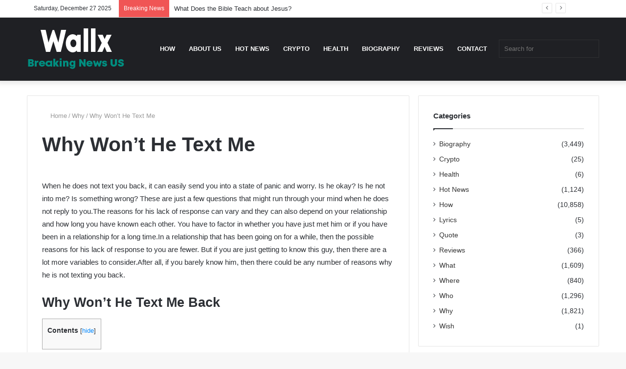

--- FILE ---
content_type: text/html; charset=UTF-8
request_url: https://wallx.net/why-wont-he-text-me/
body_size: 29071
content:
<!DOCTYPE html> <html lang="en-US" data-skin="light"> <head><meta charset="UTF-8"/><script>if(navigator.userAgent.match(/MSIE|Internet Explorer/i)||navigator.userAgent.match(/Trident\/7\..*?rv:11/i)){var href=document.location.href;if(!href.match(/[?&]nowprocket/)){if(href.indexOf("?")==-1){if(href.indexOf("#")==-1){document.location.href=href+"?nowprocket=1"}else{document.location.href=href.replace("#","?nowprocket=1#")}}else{if(href.indexOf("#")==-1){document.location.href=href+"&nowprocket=1"}else{document.location.href=href.replace("#","&nowprocket=1#")}}}}</script><script>(()=>{class RocketLazyLoadScripts{constructor(){this.v="1.2.6",this.triggerEvents=["keydown","mousedown","mousemove","touchmove","touchstart","touchend","wheel"],this.userEventHandler=this.t.bind(this),this.touchStartHandler=this.i.bind(this),this.touchMoveHandler=this.o.bind(this),this.touchEndHandler=this.h.bind(this),this.clickHandler=this.u.bind(this),this.interceptedClicks=[],this.interceptedClickListeners=[],this.l(this),window.addEventListener("pageshow",(t=>{this.persisted=t.persisted,this.everythingLoaded&&this.m()})),this.CSPIssue=sessionStorage.getItem("rocketCSPIssue"),document.addEventListener("securitypolicyviolation",(t=>{this.CSPIssue||"script-src-elem"!==t.violatedDirective||"data"!==t.blockedURI||(this.CSPIssue=!0,sessionStorage.setItem("rocketCSPIssue",!0))})),document.addEventListener("DOMContentLoaded",(()=>{this.k()})),this.delayedScripts={normal:[],async:[],defer:[]},this.trash=[],this.allJQueries=[]}p(t){document.hidden?t.t():(this.triggerEvents.forEach((e=>window.addEventListener(e,t.userEventHandler,{passive:!0}))),window.addEventListener("touchstart",t.touchStartHandler,{passive:!0}),window.addEventListener("mousedown",t.touchStartHandler),document.addEventListener("visibilitychange",t.userEventHandler))}_(){this.triggerEvents.forEach((t=>window.removeEventListener(t,this.userEventHandler,{passive:!0}))),document.removeEventListener("visibilitychange",this.userEventHandler)}i(t){"HTML"!==t.target.tagName&&(window.addEventListener("touchend",this.touchEndHandler),window.addEventListener("mouseup",this.touchEndHandler),window.addEventListener("touchmove",this.touchMoveHandler,{passive:!0}),window.addEventListener("mousemove",this.touchMoveHandler),t.target.addEventListener("click",this.clickHandler),this.L(t.target,!0),this.S(t.target,"onclick","rocket-onclick"),this.C())}o(t){window.removeEventListener("touchend",this.touchEndHandler),window.removeEventListener("mouseup",this.touchEndHandler),window.removeEventListener("touchmove",this.touchMoveHandler,{passive:!0}),window.removeEventListener("mousemove",this.touchMoveHandler),t.target.removeEventListener("click",this.clickHandler),this.L(t.target,!1),this.S(t.target,"rocket-onclick","onclick"),this.M()}h(){window.removeEventListener("touchend",this.touchEndHandler),window.removeEventListener("mouseup",this.touchEndHandler),window.removeEventListener("touchmove",this.touchMoveHandler,{passive:!0}),window.removeEventListener("mousemove",this.touchMoveHandler)}u(t){t.target.removeEventListener("click",this.clickHandler),this.L(t.target,!1),this.S(t.target,"rocket-onclick","onclick"),this.interceptedClicks.push(t),t.preventDefault(),t.stopPropagation(),t.stopImmediatePropagation(),this.M()}O(){window.removeEventListener("touchstart",this.touchStartHandler,{passive:!0}),window.removeEventListener("mousedown",this.touchStartHandler),this.interceptedClicks.forEach((t=>{t.target.dispatchEvent(new MouseEvent("click",{view:t.view,bubbles:!0,cancelable:!0}))}))}l(t){EventTarget.prototype.addEventListenerWPRocketBase=EventTarget.prototype.addEventListener,EventTarget.prototype.addEventListener=function(e,i,o){"click"!==e||t.windowLoaded||i===t.clickHandler||t.interceptedClickListeners.push({target:this,func:i,options:o}),(this||window).addEventListenerWPRocketBase(e,i,o)}}L(t,e){this.interceptedClickListeners.forEach((i=>{i.target===t&&(e?t.removeEventListener("click",i.func,i.options):t.addEventListener("click",i.func,i.options))})),t.parentNode!==document.documentElement&&this.L(t.parentNode,e)}D(){return new Promise((t=>{this.P?this.M=t:t()}))}C(){this.P=!0}M(){this.P=!1}S(t,e,i){t.hasAttribute&&t.hasAttribute(e)&&(event.target.setAttribute(i,event.target.getAttribute(e)),event.target.removeAttribute(e))}t(){this._(this),"loading"===document.readyState?document.addEventListener("DOMContentLoaded",this.R.bind(this)):this.R()}k(){let t=[];document.querySelectorAll("script[type=rocketlazyloadscript][data-rocket-src]").forEach((e=>{let i=e.getAttribute("data-rocket-src");if(i&&!i.startsWith("data:")){0===i.indexOf("//")&&(i=location.protocol+i);try{const o=new URL(i).origin;o!==location.origin&&t.push({src:o,crossOrigin:e.crossOrigin||"module"===e.getAttribute("data-rocket-type")})}catch(t){}}})),t=[...new Map(t.map((t=>[JSON.stringify(t),t]))).values()],this.T(t,"preconnect")}async R(){this.lastBreath=Date.now(),this.j(this),this.F(this),this.I(),this.W(),this.q(),await this.A(this.delayedScripts.normal),await this.A(this.delayedScripts.defer),await this.A(this.delayedScripts.async);try{await this.U(),await this.H(this),await this.J()}catch(t){console.error(t)}window.dispatchEvent(new Event("rocket-allScriptsLoaded")),this.everythingLoaded=!0,this.D().then((()=>{this.O()})),this.N()}W(){document.querySelectorAll("script[type=rocketlazyloadscript]").forEach((t=>{t.hasAttribute("data-rocket-src")?t.hasAttribute("async")&&!1!==t.async?this.delayedScripts.async.push(t):t.hasAttribute("defer")&&!1!==t.defer||"module"===t.getAttribute("data-rocket-type")?this.delayedScripts.defer.push(t):this.delayedScripts.normal.push(t):this.delayedScripts.normal.push(t)}))}async B(t){if(await this.G(),!0!==t.noModule||!("noModule"in HTMLScriptElement.prototype))return new Promise((e=>{let i;function o(){(i||t).setAttribute("data-rocket-status","executed"),e()}try{if(navigator.userAgent.indexOf("Firefox/")>0||""===navigator.vendor||this.CSPIssue)i=document.createElement("script"),[...t.attributes].forEach((t=>{let e=t.nodeName;"type"!==e&&("data-rocket-type"===e&&(e="type"),"data-rocket-src"===e&&(e="src"),i.setAttribute(e,t.nodeValue))})),t.text&&(i.text=t.text),i.hasAttribute("src")?(i.addEventListener("load",o),i.addEventListener("error",(function(){i.setAttribute("data-rocket-status","failed-network"),e()})),setTimeout((()=>{i.isConnected||e()}),1)):(i.text=t.text,o()),t.parentNode.replaceChild(i,t);else{const i=t.getAttribute("data-rocket-type"),s=t.getAttribute("data-rocket-src");i?(t.type=i,t.removeAttribute("data-rocket-type")):t.removeAttribute("type"),t.addEventListener("load",o),t.addEventListener("error",(i=>{this.CSPIssue&&i.target.src.startsWith("data:")?(console.log("WPRocket: data-uri blocked by CSP -> fallback"),t.removeAttribute("src"),this.B(t).then(e)):(t.setAttribute("data-rocket-status","failed-network"),e())})),s?(t.removeAttribute("data-rocket-src"),t.src=s):t.src="data:text/javascript;base64,"+window.btoa(unescape(encodeURIComponent(t.text)))}}catch(i){t.setAttribute("data-rocket-status","failed-transform"),e()}}));t.setAttribute("data-rocket-status","skipped")}async A(t){const e=t.shift();return e&&e.isConnected?(await this.B(e),this.A(t)):Promise.resolve()}q(){this.T([...this.delayedScripts.normal,...this.delayedScripts.defer,...this.delayedScripts.async],"preload")}T(t,e){var i=document.createDocumentFragment();t.forEach((t=>{const o=t.getAttribute&&t.getAttribute("data-rocket-src")||t.src;if(o&&!o.startsWith("data:")){const s=document.createElement("link");s.href=o,s.rel=e,"preconnect"!==e&&(s.as="script"),t.getAttribute&&"module"===t.getAttribute("data-rocket-type")&&(s.crossOrigin=!0),t.crossOrigin&&(s.crossOrigin=t.crossOrigin),t.integrity&&(s.integrity=t.integrity),i.appendChild(s),this.trash.push(s)}})),document.head.appendChild(i)}j(t){let e={};function i(i,o){return e[o].eventsToRewrite.indexOf(i)>=0&&!t.everythingLoaded?"rocket-"+i:i}function o(t,o){!function(t){e[t]||(e[t]={originalFunctions:{add:t.addEventListener,remove:t.removeEventListener},eventsToRewrite:[]},t.addEventListener=function(){arguments[0]=i(arguments[0],t),e[t].originalFunctions.add.apply(t,arguments)},t.removeEventListener=function(){arguments[0]=i(arguments[0],t),e[t].originalFunctions.remove.apply(t,arguments)})}(t),e[t].eventsToRewrite.push(o)}function s(e,i){let o=e[i];e[i]=null,Object.defineProperty(e,i,{get:()=>o||function(){},set(s){t.everythingLoaded?o=s:e["rocket"+i]=o=s}})}o(document,"DOMContentLoaded"),o(window,"DOMContentLoaded"),o(window,"load"),o(window,"pageshow"),o(document,"readystatechange"),s(document,"onreadystatechange"),s(window,"onload"),s(window,"onpageshow");try{Object.defineProperty(document,"readyState",{get:()=>t.rocketReadyState,set(e){t.rocketReadyState=e},configurable:!0}),document.readyState="loading"}catch(t){console.log("WPRocket DJE readyState conflict, bypassing")}}F(t){let e;function i(e){return t.everythingLoaded?e:e.split(" ").map((t=>"load"===t||0===t.indexOf("load.")?"rocket-jquery-load":t)).join(" ")}function o(o){function s(t){const e=o.fn[t];o.fn[t]=o.fn.init.prototype[t]=function(){return this[0]===window&&("string"==typeof arguments[0]||arguments[0]instanceof String?arguments[0]=i(arguments[0]):"object"==typeof arguments[0]&&Object.keys(arguments[0]).forEach((t=>{const e=arguments[0][t];delete arguments[0][t],arguments[0][i(t)]=e}))),e.apply(this,arguments),this}}o&&o.fn&&!t.allJQueries.includes(o)&&(o.fn.ready=o.fn.init.prototype.ready=function(e){return t.domReadyFired?e.bind(document)(o):document.addEventListener("rocket-DOMContentLoaded",(()=>e.bind(document)(o))),o([])},s("on"),s("one"),t.allJQueries.push(o)),e=o}o(window.jQuery),Object.defineProperty(window,"jQuery",{get:()=>e,set(t){o(t)}})}async H(t){const e=document.querySelector("script[data-webpack]");e&&(await async function(){return new Promise((t=>{e.addEventListener("load",t),e.addEventListener("error",t)}))}(),await t.K(),await t.H(t))}async U(){this.domReadyFired=!0;try{document.readyState="interactive"}catch(t){}await this.G(),document.dispatchEvent(new Event("rocket-readystatechange")),await this.G(),document.rocketonreadystatechange&&document.rocketonreadystatechange(),await this.G(),document.dispatchEvent(new Event("rocket-DOMContentLoaded")),await this.G(),window.dispatchEvent(new Event("rocket-DOMContentLoaded"))}async J(){try{document.readyState="complete"}catch(t){}await this.G(),document.dispatchEvent(new Event("rocket-readystatechange")),await this.G(),document.rocketonreadystatechange&&document.rocketonreadystatechange(),await this.G(),window.dispatchEvent(new Event("rocket-load")),await this.G(),window.rocketonload&&window.rocketonload(),await this.G(),this.allJQueries.forEach((t=>t(window).trigger("rocket-jquery-load"))),await this.G();const t=new Event("rocket-pageshow");t.persisted=this.persisted,window.dispatchEvent(t),await this.G(),window.rocketonpageshow&&window.rocketonpageshow({persisted:this.persisted}),this.windowLoaded=!0}m(){document.onreadystatechange&&document.onreadystatechange(),window.onload&&window.onload(),window.onpageshow&&window.onpageshow({persisted:this.persisted})}I(){const t=new Map;document.write=document.writeln=function(e){const i=document.currentScript;i||console.error("WPRocket unable to document.write this: "+e);const o=document.createRange(),s=i.parentElement;let n=t.get(i);void 0===n&&(n=i.nextSibling,t.set(i,n));const c=document.createDocumentFragment();o.setStart(c,0),c.appendChild(o.createContextualFragment(e)),s.insertBefore(c,n)}}async G(){Date.now()-this.lastBreath>45&&(await this.K(),this.lastBreath=Date.now())}async K(){return document.hidden?new Promise((t=>setTimeout(t))):new Promise((t=>requestAnimationFrame(t)))}N(){this.trash.forEach((t=>t.remove()))}static run(){const t=new RocketLazyLoadScripts;t.p(t)}}RocketLazyLoadScripts.run()})();</script> <link rel="profile" href="https://gmpg.org/xfn/11"/> <meta http-equiv='x-dns-prefetch-control' content='on'> <link rel='dns-prefetch' href="//cdnjs.cloudflare.com/"/> <link rel='dns-prefetch' href="//ajax.googleapis.com/"/> <link rel='dns-prefetch' href="//fonts.googleapis.com/"/> <link rel='dns-prefetch' href="//fonts.gstatic.com/"/> <link rel='dns-prefetch' href="//s.gravatar.com/"/> <link rel='dns-prefetch' href="//www.google-analytics.com/"/> <link rel='preload' as='image' href="/wp-content/uploads/2022/01/logo-wallx.png"> <link rel='preload' as='image' href="/wp-content/uploads/2022/05/Why-Wont-He-Text-Me.jpg"> <link rel='preload' as='font' href="/wp-content/themes/jannah/assets/fonts/tielabs-fonticon/tielabs-fonticon.woff" type='font/woff' crossorigin='anonymous'/> <link rel='preload' as='font' href="/wp-content/themes/jannah/assets/fonts/fontawesome/fa-solid-900.woff2" type='font/woff2' crossorigin='anonymous'/> <link rel='preload' as='font' href="/wp-content/themes/jannah/assets/fonts/fontawesome/fa-brands-400.woff2" type='font/woff2' crossorigin='anonymous'/> <link rel='preload' as='font' href="/wp-content/themes/jannah/assets/fonts/fontawesome/fa-regular-400.woff2" type='font/woff2' crossorigin='anonymous'/> <link rel='preload' as='script' href="//ajax.googleapis.com/ajax/libs/webfont/1/webfont.js"> <meta name='robots' content='index, follow, max-image-preview:large, max-snippet:-1, max-video-preview:-1'/> <title>Why Won’t He Text Me</title> <link rel="canonical" href="https://wallx.net/why-wont-he-text-me/"/> <meta property="og:locale" content="en_US"/> <meta property="og:type" content="article"/> <meta property="og:title" content="Why Won’t He Text Me"/> <meta property="og:description" content="When he does not text you back, it can easily send you into a state of panic and worry. Is he okay? Is he not into me? Is something wrong? These are just a few questions that might run through your mind when he does not reply to you.The reasons for his lack of response &hellip;"/> <meta property="og:url" content="https://wallx.net/why-wont-he-text-me/"/> <meta property="og:site_name" content="Wallx News"/> <meta property="article:published_time" content="2021-08-14T01:36:05+00:00"/> <meta property="og:image" content="https://wallx.net/wp-content/uploads/2022/05/Why-Wont-He-Text-Me.jpg"/> <meta name="author" content="Tony Evans"/> <meta name="twitter:card" content="summary_large_image"/> <meta name="twitter:label1" content="Written by"/> <meta name="twitter:data1" content="Tony Evans"/> <meta name="twitter:label2" content="Est. reading time"/> <meta name="twitter:data2" content="15 minutes"/> <script type="application/ld+json" class="yoast-schema-graph">{"@context":"https://schema.org","@graph":[{"@type":"Article","@id":"https://wallx.net/why-wont-he-text-me/#article","isPartOf":{"@id":"https://wallx.net/why-wont-he-text-me/"},"author":{"name":"Tony Evans","@id":"https://wallx.net/#/schema/person/626447af47fc112372f359286c6cb39d"},"headline":"Why Won’t He Text Me","datePublished":"2021-08-14T01:36:05+00:00","dateModified":"2021-08-14T01:36:05+00:00","mainEntityOfPage":{"@id":"https://wallx.net/why-wont-he-text-me/"},"wordCount":3074,"commentCount":0,"publisher":{"@id":"https://wallx.net/#organization"},"image":{"@id":"https://wallx.net/why-wont-he-text-me/#primaryimage"},"thumbnailUrl":"https://wallx.net/wp-content/uploads/2022/05/Why-Wont-He-Text-Me.jpg","articleSection":["Why"],"inLanguage":"en-US"},{"@type":"WebPage","@id":"https://wallx.net/why-wont-he-text-me/","url":"https://wallx.net/why-wont-he-text-me/","name":"Why Won’t He Text Me","isPartOf":{"@id":"https://wallx.net/#website"},"primaryImageOfPage":{"@id":"https://wallx.net/why-wont-he-text-me/#primaryimage"},"image":{"@id":"https://wallx.net/why-wont-he-text-me/#primaryimage"},"thumbnailUrl":"https://wallx.net/wp-content/uploads/2022/05/Why-Wont-He-Text-Me.jpg","datePublished":"2021-08-14T01:36:05+00:00","dateModified":"2021-08-14T01:36:05+00:00","breadcrumb":{"@id":"https://wallx.net/why-wont-he-text-me/#breadcrumb"},"inLanguage":"en-US","potentialAction":[{"@type":"ReadAction","target":["https://wallx.net/why-wont-he-text-me/"]}]},{"@type":"ImageObject","inLanguage":"en-US","@id":"https://wallx.net/why-wont-he-text-me/#primaryimage","url":"https://wallx.net/wp-content/uploads/2022/05/Why-Wont-He-Text-Me.jpg","contentUrl":"https://wallx.net/wp-content/uploads/2022/05/Why-Wont-He-Text-Me.jpg","width":750,"height":750,"caption":"why won"},{"@type":"BreadcrumbList","@id":"https://wallx.net/why-wont-he-text-me/#breadcrumb","itemListElement":[{"@type":"ListItem","position":1,"name":"Home","item":"https://wallx.net/"},{"@type":"ListItem","position":2,"name":"Why","item":"https://wallx.net/why/"},{"@type":"ListItem","position":3,"name":"Why Won’t He Text Me"}]},{"@type":"WebSite","@id":"https://wallx.net/#website","url":"https://wallx.net/","name":"Wallx News","description":"Financial News, The latest news today in U.S","publisher":{"@id":"https://wallx.net/#organization"},"potentialAction":[{"@type":"SearchAction","target":{"@type":"EntryPoint","urlTemplate":"https://wallx.net/?s={search_term_string}"},"query-input":{"@type":"PropertyValueSpecification","valueRequired":true,"valueName":"search_term_string"}}],"inLanguage":"en-US"},{"@type":"Organization","@id":"https://wallx.net/#organization","name":"Wallx News","url":"https://wallx.net/","logo":{"@type":"ImageObject","inLanguage":"en-US","@id":"https://wallx.net/#/schema/logo/image/","url":"https://wallx.net/wp-content/uploads/2022/01/logo-wallx.png","contentUrl":"https://wallx.net/wp-content/uploads/2022/01/logo-wallx.png","width":200,"height":90,"caption":"Wallx News"},"image":{"@id":"https://wallx.net/#/schema/logo/image/"}},{"@type":"Person","@id":"https://wallx.net/#/schema/person/626447af47fc112372f359286c6cb39d","name":"Tony Evans","image":{"@type":"ImageObject","inLanguage":"en-US","@id":"https://wallx.net/#/schema/person/image/","url":"https://secure.gravatar.com/avatar/201ec2943bdbfa1def9f8b2e4dc07ad1bd1daefe4fcfeb4731b7dc88e1ba8a77?s=96&d=mm&r=g","contentUrl":"https://secure.gravatar.com/avatar/201ec2943bdbfa1def9f8b2e4dc07ad1bd1daefe4fcfeb4731b7dc88e1ba8a77?s=96&d=mm&r=g","caption":"Tony Evans"},"sameAs":["https://wallx.net"],"url":"https://wallx.net/author/tony-evans/"}]}</script> <link rel="alternate" type="application/rss+xml" title="Wallx News &raquo; Feed" href="/feed/"/> <link rel="alternate" title="oEmbed (JSON)" type="application/json+oembed" href="/wp-json/oembed/1.0/embed?url=https%3A%2F%2Fwallx.net%2Fwhy-wont-he-text-me%2F"/> <link rel="alternate" title="oEmbed (XML)" type="text/xml+oembed" href="/wp-json/oembed/1.0/embed?url=https%3A%2F%2Fwallx.net%2Fwhy-wont-he-text-me%2F&#038;format=xml"/> <style id='wp-img-auto-sizes-contain-inline-css' type='text/css'> img:is([sizes=auto i],[sizes^="auto," i]){contain-intrinsic-size:3000px 1500px} /*# sourceURL=wp-img-auto-sizes-contain-inline-css */ </style> <style id='wp-emoji-styles-inline-css' type='text/css'> img.wp-smiley, img.emoji { display: inline !important; border: none !important; box-shadow: none !important; height: 1em !important; width: 1em !important; margin: 0 0.07em !important; vertical-align: -0.1em !important; background: none !important; padding: 0 !important; } /*# sourceURL=wp-emoji-styles-inline-css */ </style> <style id='classic-theme-styles-inline-css' type='text/css'> /*! This file is auto-generated */ .wp-block-button__link{color:#fff;background-color:#32373c;border-radius:9999px;box-shadow:none;text-decoration:none;padding:calc(.667em + 2px) calc(1.333em + 2px);font-size:1.125em}.wp-block-file__button{background:#32373c;color:#fff;text-decoration:none} /*# sourceURL=/wp-includes/css/classic-themes.min.css */ </style> <link rel='stylesheet' id='kk-star-ratings-css' href="/wp-content/plugins/kk-star-ratings/src/core/public/css/kk-star-ratings.min.css?ver=5.4.8" type='text/css' media='all'/> <link data-minify="1" rel='stylesheet' id='wp_automatic_gallery_style-css' href="/wp-content/cache/min/1/wp-content/plugins/wp-automatic/css/wp-automatic.css?ver=1729261710" type='text/css' media='all'/> <link rel='stylesheet' id='tie-css-base-css' href="/wp-content/themes/jannah/assets/css/base.min.css?ver=5.4.10" type='text/css' media='all'/> <link rel='stylesheet' id='tie-css-styles-css' href="/wp-content/themes/jannah/assets/css/style.min.css?ver=5.4.10" type='text/css' media='all'/> <link rel='stylesheet' id='tie-css-widgets-css' href="/wp-content/themes/jannah/assets/css/widgets.min.css?ver=5.4.10" type='text/css' media='all'/> <link data-minify="1" rel='stylesheet' id='tie-css-helpers-css' href="/wp-content/cache/min/1/wp-content/themes/jannah/assets/css/helpers.min.css?ver=1729261710" type='text/css' media='all'/> <link data-minify="1" rel='stylesheet' id='tie-fontawesome5-css' href="/wp-content/cache/min/1/wp-content/themes/jannah/assets/css/fontawesome.css?ver=1729261710" type='text/css' media='all'/> <link data-minify="1" rel='stylesheet' id='tie-css-ilightbox-css' href="/wp-content/cache/min/1/wp-content/themes/jannah/assets/ilightbox/dark-skin/skin.css?ver=1729261711" type='text/css' media='all'/> <link rel='stylesheet' id='tie-css-single-css' href="/wp-content/themes/jannah/assets/css/single.min.css?ver=5.4.10" type='text/css' media='all'/> <link rel='stylesheet' id='tie-css-print-css' href="/wp-content/themes/jannah/assets/css/print.css?ver=5.4.10" type='text/css' media='print'/> <link rel='stylesheet' id='tie-theme-child-css-css' href="/wp-content/themes/jannah-child/style.css?ver=6.9" type='text/css' media='all'/> <style id='tie-theme-child-css-inline-css' type='text/css'> .wf-active .logo-text,.wf-active h1,.wf-active h2,.wf-active h3,.wf-active h4,.wf-active h5,.wf-active h6,.wf-active .the-subtitle{font-family: 'Poppins';}#main-nav .main-menu > ul > li > a{text-transform: uppercase;}.tie-cat-44,.tie-cat-item-44 > span{background-color:#e67e22 !important;color:#FFFFFF !important;}.tie-cat-44:after{border-top-color:#e67e22 !important;}.tie-cat-44:hover{background-color:#c86004 !important;}.tie-cat-44:hover:after{border-top-color:#c86004 !important;}.tie-cat-52,.tie-cat-item-52 > span{background-color:#2ecc71 !important;color:#FFFFFF !important;}.tie-cat-52:after{border-top-color:#2ecc71 !important;}.tie-cat-52:hover{background-color:#10ae53 !important;}.tie-cat-52:hover:after{border-top-color:#10ae53 !important;}.tie-cat-57,.tie-cat-item-57 > span{background-color:#9b59b6 !important;color:#FFFFFF !important;}.tie-cat-57:after{border-top-color:#9b59b6 !important;}.tie-cat-57:hover{background-color:#7d3b98 !important;}.tie-cat-57:hover:after{border-top-color:#7d3b98 !important;}.tie-cat-58,.tie-cat-item-58 > span{background-color:#34495e !important;color:#FFFFFF !important;}.tie-cat-58:after{border-top-color:#34495e !important;}.tie-cat-58:hover{background-color:#162b40 !important;}.tie-cat-58:hover:after{border-top-color:#162b40 !important;}.tie-cat-61,.tie-cat-item-61 > span{background-color:#795548 !important;color:#FFFFFF !important;}.tie-cat-61:after{border-top-color:#795548 !important;}.tie-cat-61:hover{background-color:#5b372a !important;}.tie-cat-61:hover:after{border-top-color:#5b372a !important;}.tie-cat-62,.tie-cat-item-62 > span{background-color:#4CAF50 !important;color:#FFFFFF !important;}.tie-cat-62:after{border-top-color:#4CAF50 !important;}.tie-cat-62:hover{background-color:#2e9132 !important;}.tie-cat-62:hover:after{border-top-color:#2e9132 !important;}@media (max-width: 991px){.side-aside.dark-skin{background: #2f88d6;background: -webkit-linear-gradient(135deg,#5933a2,#2f88d6 );background: -moz-linear-gradient(135deg,#5933a2,#2f88d6 );background: -o-linear-gradient(135deg,#5933a2,#2f88d6 );background: linear-gradient(135deg,#2f88d6,#5933a2 );}} /*# sourceURL=tie-theme-child-css-inline-css */ </style> <style id='rocket-lazyload-inline-css' type='text/css'> .rll-youtube-player{position:relative;padding-bottom:56.23%;height:0;overflow:hidden;max-width:100%;}.rll-youtube-player:focus-within{outline: 2px solid currentColor;outline-offset: 5px;}.rll-youtube-player iframe{position:absolute;top:0;left:0;width:100%;height:100%;z-index:100;background:0 0}.rll-youtube-player img{bottom:0;display:block;left:0;margin:auto;max-width:100%;width:100%;position:absolute;right:0;top:0;border:none;height:auto;-webkit-transition:.4s all;-moz-transition:.4s all;transition:.4s all}.rll-youtube-player img:hover{-webkit-filter:brightness(75%)}.rll-youtube-player .play{height:100%;width:100%;left:0;top:0;position:absolute;background:url(https://wallx.net/wp-content/plugins/wp-rocket/assets/img/youtube.png) no-repeat center;background-color: transparent !important;cursor:pointer;border:none;} /*# sourceURL=rocket-lazyload-inline-css */ </style> <link rel='stylesheet' id='toc-screen-css' href="/wp-content/plugins/table-of-contents-plus/screen.min.css?ver=2309" type='text/css' media='all'/> <script type="text/javascript" src="https://wallx.net/wp-includes/js/jquery/jquery.min.js?ver=3.7.1" id="jquery-core-js" data-rocket-defer defer></script> <script type="text/javascript" src="https://wallx.net/wp-includes/js/jquery/jquery-migrate.min.js?ver=3.4.1" id="jquery-migrate-js" data-rocket-defer defer></script> <script type="text/javascript" id="seo-automated-link-building-js-extra">
/* <![CDATA[ */
var seoAutomatedLinkBuilding = {"ajaxUrl":"https://wallx.net/wp-admin/admin-ajax.php"};
//# sourceURL=seo-automated-link-building-js-extra
/* ]]> */
</script> <script data-minify="1" type="text/javascript" src="https://wallx.net/wp-content/cache/min/1/wp-content/plugins/seo-automated-link-building/js/seo-automated-link-building.js?ver=1729261711" id="seo-automated-link-building-js" data-rocket-defer defer></script> <script data-minify="1" type="text/javascript" src="https://wallx.net/wp-content/cache/min/1/wp-content/plugins/wp-automatic/js/main-front.js?ver=1729261711" id="wp_automatic_gallery-js" data-rocket-defer defer></script> <link rel="https://api.w.org/" href="/wp-json/"/><link rel="alternate" title="JSON" type="application/json" href="/wp-json/wp/v2/posts/11966"/><link rel="EditURI" type="application/rsd+xml" title="RSD" href="/xmlrpc.php?rsd"/> <meta name="generator" content="WordPress 6.9"/> <link rel='shortlink' href="/?p=11966"/> <script type="rocketlazyloadscript" async data-rocket-src="https://pagead2.googlesyndication.com/pagead/js/adsbygoogle.js?client=ca-pub-5601562035807538" crossorigin="anonymous"></script><meta http-equiv="X-UA-Compatible" content="IE=edge"> <meta name="theme-color" content="#0088ff"/><meta name="viewport" content="width=device-width, initial-scale=1.0"/><meta name="generator" content="speculation-rules 1.3.1"> <link rel="icon" href="/wp-content/uploads/2022/01/cropped-favicon-news-32x32.png" sizes="32x32"/> <link rel="icon" href="/wp-content/uploads/2022/01/cropped-favicon-news-192x192.png" sizes="192x192"/> <link rel="apple-touch-icon" href="/wp-content/uploads/2022/01/cropped-favicon-news-180x180.png"/> <meta name="msapplication-TileImage" content="https://wallx.net/wp-content/uploads/2022/01/cropped-favicon-news-270x270.png"/> <script type="rocketlazyloadscript" async data-rocket-src="https://pagead2.googlesyndication.com/pagead/js/adsbygoogle.js?client=ca-pub-1453248258740413"
     crossorigin="anonymous"></script> <script type="rocketlazyloadscript" async data-rocket-src="https://pagead2.googlesyndication.com/pagead/js/adsbygoogle.js?client=ca-pub-7404971936794976"
     crossorigin="anonymous"></script> <script type="rocketlazyloadscript" async data-rocket-src="https://pagead2.googlesyndication.com/pagead/js/adsbygoogle.js?client=ca-pub-9288646724707095"
     crossorigin="anonymous"></script> <script type="rocketlazyloadscript" async data-rocket-src="https://pagead2.googlesyndication.com/pagead/js/adsbygoogle.js?client=ca-pub-5130027549181690"
     crossorigin="anonymous"></script> <script type="rocketlazyloadscript" async data-rocket-src="https://pagead2.googlesyndication.com/pagead/js/adsbygoogle.js?client=ca-pub-3957752784273159"
     crossorigin="anonymous"></script><noscript><style id="rocket-lazyload-nojs-css">.rll-youtube-player, [data-lazy-src]{display:none !important;}</style></noscript> <script type="rocketlazyloadscript" async data-rocket-src="https://pagead2.googlesyndication.com/pagead/js/adsbygoogle.js?client=ca-pub-1453248258740413"
     crossorigin="anonymous"></script> <script type="rocketlazyloadscript" async data-rocket-src="https://pagead2.googlesyndication.com/pagead/js/adsbygoogle.js?client=ca-pub-7404971936794976"
     crossorigin="anonymous"></script> <script type="rocketlazyloadscript" async data-rocket-src="https://pagead2.googlesyndication.com/pagead/js/adsbygoogle.js?client=ca-pub-9288646724707095"
     crossorigin="anonymous"></script> <script type="rocketlazyloadscript" async data-rocket-src="https://pagead2.googlesyndication.com/pagead/js/adsbygoogle.js?client=ca-pub-5130027549181690"
     crossorigin="anonymous"></script> <script type="rocketlazyloadscript" async data-rocket-src="https://pagead2.googlesyndication.com/pagead/js/adsbygoogle.js?client=ca-pub-3957752784273159"
     crossorigin="anonymous"></script> <style id='global-styles-inline-css' type='text/css'> :root{--wp--preset--aspect-ratio--square: 1;--wp--preset--aspect-ratio--4-3: 4/3;--wp--preset--aspect-ratio--3-4: 3/4;--wp--preset--aspect-ratio--3-2: 3/2;--wp--preset--aspect-ratio--2-3: 2/3;--wp--preset--aspect-ratio--16-9: 16/9;--wp--preset--aspect-ratio--9-16: 9/16;--wp--preset--color--black: #000000;--wp--preset--color--cyan-bluish-gray: #abb8c3;--wp--preset--color--white: #ffffff;--wp--preset--color--pale-pink: #f78da7;--wp--preset--color--vivid-red: #cf2e2e;--wp--preset--color--luminous-vivid-orange: #ff6900;--wp--preset--color--luminous-vivid-amber: #fcb900;--wp--preset--color--light-green-cyan: #7bdcb5;--wp--preset--color--vivid-green-cyan: #00d084;--wp--preset--color--pale-cyan-blue: #8ed1fc;--wp--preset--color--vivid-cyan-blue: #0693e3;--wp--preset--color--vivid-purple: #9b51e0;--wp--preset--gradient--vivid-cyan-blue-to-vivid-purple: linear-gradient(135deg,rgb(6,147,227) 0%,rgb(155,81,224) 100%);--wp--preset--gradient--light-green-cyan-to-vivid-green-cyan: linear-gradient(135deg,rgb(122,220,180) 0%,rgb(0,208,130) 100%);--wp--preset--gradient--luminous-vivid-amber-to-luminous-vivid-orange: linear-gradient(135deg,rgb(252,185,0) 0%,rgb(255,105,0) 100%);--wp--preset--gradient--luminous-vivid-orange-to-vivid-red: linear-gradient(135deg,rgb(255,105,0) 0%,rgb(207,46,46) 100%);--wp--preset--gradient--very-light-gray-to-cyan-bluish-gray: linear-gradient(135deg,rgb(238,238,238) 0%,rgb(169,184,195) 100%);--wp--preset--gradient--cool-to-warm-spectrum: linear-gradient(135deg,rgb(74,234,220) 0%,rgb(151,120,209) 20%,rgb(207,42,186) 40%,rgb(238,44,130) 60%,rgb(251,105,98) 80%,rgb(254,248,76) 100%);--wp--preset--gradient--blush-light-purple: linear-gradient(135deg,rgb(255,206,236) 0%,rgb(152,150,240) 100%);--wp--preset--gradient--blush-bordeaux: linear-gradient(135deg,rgb(254,205,165) 0%,rgb(254,45,45) 50%,rgb(107,0,62) 100%);--wp--preset--gradient--luminous-dusk: linear-gradient(135deg,rgb(255,203,112) 0%,rgb(199,81,192) 50%,rgb(65,88,208) 100%);--wp--preset--gradient--pale-ocean: linear-gradient(135deg,rgb(255,245,203) 0%,rgb(182,227,212) 50%,rgb(51,167,181) 100%);--wp--preset--gradient--electric-grass: linear-gradient(135deg,rgb(202,248,128) 0%,rgb(113,206,126) 100%);--wp--preset--gradient--midnight: linear-gradient(135deg,rgb(2,3,129) 0%,rgb(40,116,252) 100%);--wp--preset--font-size--small: 13px;--wp--preset--font-size--medium: 20px;--wp--preset--font-size--large: 36px;--wp--preset--font-size--x-large: 42px;--wp--preset--spacing--20: 0.44rem;--wp--preset--spacing--30: 0.67rem;--wp--preset--spacing--40: 1rem;--wp--preset--spacing--50: 1.5rem;--wp--preset--spacing--60: 2.25rem;--wp--preset--spacing--70: 3.38rem;--wp--preset--spacing--80: 5.06rem;--wp--preset--shadow--natural: 6px 6px 9px rgba(0, 0, 0, 0.2);--wp--preset--shadow--deep: 12px 12px 50px rgba(0, 0, 0, 0.4);--wp--preset--shadow--sharp: 6px 6px 0px rgba(0, 0, 0, 0.2);--wp--preset--shadow--outlined: 6px 6px 0px -3px rgb(255, 255, 255), 6px 6px rgb(0, 0, 0);--wp--preset--shadow--crisp: 6px 6px 0px rgb(0, 0, 0);}:where(.is-layout-flex){gap: 0.5em;}:where(.is-layout-grid){gap: 0.5em;}body .is-layout-flex{display: flex;}.is-layout-flex{flex-wrap: wrap;align-items: center;}.is-layout-flex > :is(*, div){margin: 0;}body .is-layout-grid{display: grid;}.is-layout-grid > :is(*, div){margin: 0;}:where(.wp-block-columns.is-layout-flex){gap: 2em;}:where(.wp-block-columns.is-layout-grid){gap: 2em;}:where(.wp-block-post-template.is-layout-flex){gap: 1.25em;}:where(.wp-block-post-template.is-layout-grid){gap: 1.25em;}.has-black-color{color: var(--wp--preset--color--black) !important;}.has-cyan-bluish-gray-color{color: var(--wp--preset--color--cyan-bluish-gray) !important;}.has-white-color{color: var(--wp--preset--color--white) !important;}.has-pale-pink-color{color: var(--wp--preset--color--pale-pink) !important;}.has-vivid-red-color{color: var(--wp--preset--color--vivid-red) !important;}.has-luminous-vivid-orange-color{color: var(--wp--preset--color--luminous-vivid-orange) !important;}.has-luminous-vivid-amber-color{color: var(--wp--preset--color--luminous-vivid-amber) !important;}.has-light-green-cyan-color{color: var(--wp--preset--color--light-green-cyan) !important;}.has-vivid-green-cyan-color{color: var(--wp--preset--color--vivid-green-cyan) !important;}.has-pale-cyan-blue-color{color: var(--wp--preset--color--pale-cyan-blue) !important;}.has-vivid-cyan-blue-color{color: var(--wp--preset--color--vivid-cyan-blue) !important;}.has-vivid-purple-color{color: var(--wp--preset--color--vivid-purple) !important;}.has-black-background-color{background-color: var(--wp--preset--color--black) !important;}.has-cyan-bluish-gray-background-color{background-color: var(--wp--preset--color--cyan-bluish-gray) !important;}.has-white-background-color{background-color: var(--wp--preset--color--white) !important;}.has-pale-pink-background-color{background-color: var(--wp--preset--color--pale-pink) !important;}.has-vivid-red-background-color{background-color: var(--wp--preset--color--vivid-red) !important;}.has-luminous-vivid-orange-background-color{background-color: var(--wp--preset--color--luminous-vivid-orange) !important;}.has-luminous-vivid-amber-background-color{background-color: var(--wp--preset--color--luminous-vivid-amber) !important;}.has-light-green-cyan-background-color{background-color: var(--wp--preset--color--light-green-cyan) !important;}.has-vivid-green-cyan-background-color{background-color: var(--wp--preset--color--vivid-green-cyan) !important;}.has-pale-cyan-blue-background-color{background-color: var(--wp--preset--color--pale-cyan-blue) !important;}.has-vivid-cyan-blue-background-color{background-color: var(--wp--preset--color--vivid-cyan-blue) !important;}.has-vivid-purple-background-color{background-color: var(--wp--preset--color--vivid-purple) !important;}.has-black-border-color{border-color: var(--wp--preset--color--black) !important;}.has-cyan-bluish-gray-border-color{border-color: var(--wp--preset--color--cyan-bluish-gray) !important;}.has-white-border-color{border-color: var(--wp--preset--color--white) !important;}.has-pale-pink-border-color{border-color: var(--wp--preset--color--pale-pink) !important;}.has-vivid-red-border-color{border-color: var(--wp--preset--color--vivid-red) !important;}.has-luminous-vivid-orange-border-color{border-color: var(--wp--preset--color--luminous-vivid-orange) !important;}.has-luminous-vivid-amber-border-color{border-color: var(--wp--preset--color--luminous-vivid-amber) !important;}.has-light-green-cyan-border-color{border-color: var(--wp--preset--color--light-green-cyan) !important;}.has-vivid-green-cyan-border-color{border-color: var(--wp--preset--color--vivid-green-cyan) !important;}.has-pale-cyan-blue-border-color{border-color: var(--wp--preset--color--pale-cyan-blue) !important;}.has-vivid-cyan-blue-border-color{border-color: var(--wp--preset--color--vivid-cyan-blue) !important;}.has-vivid-purple-border-color{border-color: var(--wp--preset--color--vivid-purple) !important;}.has-vivid-cyan-blue-to-vivid-purple-gradient-background{background: var(--wp--preset--gradient--vivid-cyan-blue-to-vivid-purple) !important;}.has-light-green-cyan-to-vivid-green-cyan-gradient-background{background: var(--wp--preset--gradient--light-green-cyan-to-vivid-green-cyan) !important;}.has-luminous-vivid-amber-to-luminous-vivid-orange-gradient-background{background: var(--wp--preset--gradient--luminous-vivid-amber-to-luminous-vivid-orange) !important;}.has-luminous-vivid-orange-to-vivid-red-gradient-background{background: var(--wp--preset--gradient--luminous-vivid-orange-to-vivid-red) !important;}.has-very-light-gray-to-cyan-bluish-gray-gradient-background{background: var(--wp--preset--gradient--very-light-gray-to-cyan-bluish-gray) !important;}.has-cool-to-warm-spectrum-gradient-background{background: var(--wp--preset--gradient--cool-to-warm-spectrum) !important;}.has-blush-light-purple-gradient-background{background: var(--wp--preset--gradient--blush-light-purple) !important;}.has-blush-bordeaux-gradient-background{background: var(--wp--preset--gradient--blush-bordeaux) !important;}.has-luminous-dusk-gradient-background{background: var(--wp--preset--gradient--luminous-dusk) !important;}.has-pale-ocean-gradient-background{background: var(--wp--preset--gradient--pale-ocean) !important;}.has-electric-grass-gradient-background{background: var(--wp--preset--gradient--electric-grass) !important;}.has-midnight-gradient-background{background: var(--wp--preset--gradient--midnight) !important;}.has-small-font-size{font-size: var(--wp--preset--font-size--small) !important;}.has-medium-font-size{font-size: var(--wp--preset--font-size--medium) !important;}.has-large-font-size{font-size: var(--wp--preset--font-size--large) !important;}.has-x-large-font-size{font-size: var(--wp--preset--font-size--x-large) !important;} /*# sourceURL=global-styles-inline-css */ </style> </head> <body data-rsssl=1 id="tie-body" class="wp-singular post-template-default single single-post postid-11966 single-format-standard wp-theme-jannah wp-child-theme-jannah-child tie-no-js wrapper-has-shadow block-head-1 magazine1 is-thumb-overlay-disabled is-desktop is-header-layout-1 sidebar-right has-sidebar post-layout-1 narrow-title-narrow-media has-mobile-share hide_share_post_top hide_share_post_bottom"> <div data-rocket-location-hash="e5b8de42769b3d7311e4c77717550b26" class="background-overlay"> <div data-rocket-location-hash="20f4eca15480f982a53dda1cb4873ede" id="tie-container" class="site tie-container"> <div data-rocket-location-hash="3cd18522b647fd3b2d7c4710f4fe6515" id="tie-wrapper"> <header id="theme-header" class="theme-header header-layout-1 main-nav-dark main-nav-default-dark main-nav-below no-stream-item top-nav-active top-nav-light top-nav-default-light top-nav-above has-shadow has-normal-width-logo mobile-header-default"> <nav id="top-nav" class="has-date-breaking-components top-nav header-nav has-breaking-news" aria-label="Secondary Navigation"> <div class="container"> <div class="topbar-wrapper"> <div class="topbar-today-date tie-icon"> Saturday, December 27 2025 </div> <div class="tie-alignleft"> <div class="breaking controls-is-active"> <span class="breaking-title"> <span class="tie-icon-bolt breaking-icon" aria-hidden="true"></span> <span class="breaking-title-text">Breaking News</span> </span> <ul id="breaking-news-in-header" class="breaking-news" data-type="reveal" data-arrows="true"> <li class="news-item"> <a href="/caring-protective-shepherd/">Caring, Protective Shepherd</a> </li> <li class="news-item"> <a href="/renew-soar-and-run/">Renew, Soar and Run</a> </li> <li class="news-item"> <a href="/5-promises-to-uplift-your-spirit/">5 Promises to uplift your Spirit</a> </li> <li class="news-item"> <a href="/the-whipping-a-must-read-story/">The Whipping &#8211; A Must Read Story</a> </li> <li class="news-item"> <a href="/the-life-and-mission-of-jesus-christ/">The Life and Mission of Jesus Christ</a> </li> <li class="news-item"> <a href="/20-bible-verses-about-faith/">20 Bible Verses about Faith</a> </li> <li class="news-item"> <a href="/what-does-the-bible-teach-about-jesus/">What Does the Bible Teach about Jesus?</a> </li> <li class="news-item"> <a href="/what-is-the-holy-bible/">What Is the Holy Bible?</a> </li> <li class="news-item"> <a href="/top-10-digital-bible-studies/">Top 10 Digital Bible Studies</a> </li> <li class="news-item"> <a href="/fixing-autoptimize-problem-with-adsense-and-other-ad-codes/">Fixing Autoptimize problem with AdSense and other ad codes</a> </li> </ul> </div> </div> <div class="tie-alignright"> <ul class="components"> <li class="side-aside-nav-icon menu-item custom-menu-link"> <a href="#"> <span class="tie-icon-navicon" aria-hidden="true"></span> <span class="screen-reader-text">Sidebar</span> </a> </li> <li class="random-post-icon menu-item custom-menu-link"> <a href="?random-post=1" class="random-post" title="Random Article" rel="nofollow"> <span class="tie-icon-random" aria-hidden="true"></span> <span class="screen-reader-text">Random Article</span> </a> </li> </ul> </div> </div> </div> </nav> <div class="main-nav-wrapper"> <nav id="main-nav" class="main-nav header-nav" style="line-height:130px" aria-label="Primary Navigation"> <div class="container"> <div class="main-menu-wrapper"> <div id="mobile-header-components-area_1" class="mobile-header-components"><ul class="components"><li class="mobile-component_menu custom-menu-link"><a href="#" id="mobile-menu-icon"><span class="tie-mobile-menu-icon nav-icon is-layout-1"></span><span class="screen-reader-text">Menu</span></a></li></ul></div> <div class="header-layout-1-logo" style="width:200px"> <div id="logo" class="image-logo"> <a title="Wallx News" href="/"> <picture class="tie-logo-default tie-logo-picture"> <source class="tie-logo-source-default tie-logo-source" data-lazy-srcset="https://wallx.net/wp-content/uploads/2022/01/logo-wallx.png"> <img class="tie-logo-img-default tie-logo-img" src="data:image/svg+xml,%3Csvg%20xmlns='http://www.w3.org/2000/svg'%20viewBox='0%200%20200%2090'%3E%3C/svg%3E" alt="Wallx News" width="200" height="90" style="max-height:90px; width: auto;" data-lazy-src="/wp-content/uploads/2022/01/logo-wallx.png"/><noscript><img class="tie-logo-img-default tie-logo-img" src="/wp-content/uploads/2022/01/logo-wallx.png" alt="Wallx News" width="200" height="90" style="max-height:90px; width: auto;"/></noscript> </picture> </a> </div> </div> <div id="mobile-header-components-area_2" class="mobile-header-components"><ul class="components"><li class="mobile-component_search custom-menu-link"> <a href="#" class="tie-search-trigger-mobile"> <span class="tie-icon-search tie-search-icon" aria-hidden="true"></span> <span class="screen-reader-text">Search for</span> </a> </li></ul></div> <div id="menu-components-wrap"> <div class="main-menu main-menu-wrap tie-alignleft"> <div id="main-nav-menu" class="main-menu header-menu"><ul id="menu-main-new" class="menu" role="menubar"><li id="menu-item-14588" class="menu-item menu-item-type-taxonomy menu-item-object-category menu-item-14588"><a href="/how/">How</a></li> <li id="menu-item-31732" class="menu-item menu-item-type-post_type menu-item-object-page menu-item-31732"><a href="/about-us/">About Us</a></li> <li id="menu-item-14592" class="menu-item menu-item-type-taxonomy menu-item-object-category menu-item-14592"><a href="/hot-news/">Hot News</a></li> <li id="menu-item-14596" class="menu-item menu-item-type-taxonomy menu-item-object-category menu-item-14596"><a href="/crypto/">Crypto</a></li> <li id="menu-item-14597" class="menu-item menu-item-type-taxonomy menu-item-object-category menu-item-14597"><a href="/health/">Health</a></li> <li id="menu-item-14589" class="menu-item menu-item-type-taxonomy menu-item-object-category menu-item-14589"><a href="/biography/">Biography</a></li> <li id="menu-item-14590" class="menu-item menu-item-type-taxonomy menu-item-object-category menu-item-14590"><a href="/reviews/">Reviews</a></li> <li id="menu-item-31731" class="menu-item menu-item-type-post_type menu-item-object-page menu-item-31731"><a href="/contact/">Contact</a></li> </ul></div> </div> <ul class="components"> <li class="search-bar menu-item custom-menu-link" aria-label="Search"> <form method="get" id="search" action="/"> <input id="search-input" inputmode="search" type="text" name="s" title="Search for" placeholder="Search for"/> <button id="search-submit" type="submit"> <span class="tie-icon-search tie-search-icon" aria-hidden="true"></span> <span class="screen-reader-text">Search for</span> </button> </form> </li> </ul> </div> </div> </div> </nav> </div> </header> <div id="content" class="site-content container"><div id="main-content-row" class="tie-row main-content-row"> <div class="main-content tie-col-md-8 tie-col-xs-12" role="main"> <article id="the-post" class="container-wrapper post-content"> <header class="entry-header-outer"> <nav id="breadcrumb"><a href="/"><span class="tie-icon-home" aria-hidden="true"></span> Home</a><em class="delimiter">/</em><a href="/why/">Why</a><em class="delimiter">/</em><span class="current">Why Won’t He Text Me</span></nav><script type="application/ld+json">{"@context":"http:\/\/schema.org","@type":"BreadcrumbList","@id":"#Breadcrumb","itemListElement":[{"@type":"ListItem","position":1,"item":{"name":"Home","@id":"https:\/\/wallx.net\/"}},{"@type":"ListItem","position":2,"item":{"name":"Why","@id":"https:\/\/wallx.net\/why\/"}}]}</script> <div class="entry-header"> <h1 class="post-title entry-title">Why Won’t He Text Me</h1> </div> </header> <div class="entry-content entry clearfix"> <div class='code-block code-block-1' style='margin: 8px 0; clear: both;'> <script type="rocketlazyloadscript" async data-rocket-src="https://pagead2.googlesyndication.com/pagead/js/adsbygoogle.js?client=ca-pub-7404971936794976"
     crossorigin="anonymous"></script> <ins class="adsbygoogle" style="display:block" data-ad-client="ca-pub-7404971936794976" data-ad-slot="9191202263" data-ad-format="auto" data-full-width-responsive="true"></ins> <script type="rocketlazyloadscript">
     (adsbygoogle = window.adsbygoogle || []).push({});
</script></div> <p>When he does not text you back, it can easily send you into a state of panic and worry. Is he okay? Is he not into me? Is something wrong? These are just a few questions that might run through your mind when he does not reply to you.The reasons for his lack of response can vary and they can also depend on your relationship and how long you have known each other. You have to factor in whether you have just met him or if you have been in a relationship for a long time.In a relationship that has been going on for a while, then the possible reasons for his lack of response to you are fewer. But if you are just getting to know this guy, then there are a lot more variables to consider.After all, if you barely know him, then there could be any number of reasons why he is not texting you back.</p> <h2 class="toc1" id="why-wont-he-text-me-back"><span id="why-wont-he-text-me-back">Why Won’t He Text Me Back</span></h2><div id="toc_container" class="no_bullets"><p class="toc_title">Contents</p><ul class="toc_list"><li><ul><li></li><li></li><li></li><li></li><li></li><li></li><li></li><li></li><li></li><li></li><li></li><li></li><li></li><li></li><li></li><li></li><li></li><li></li></ul></li></ul></div> <h3 class="toc2" id="you-are-texting-him-too-much"><span id="you-are-texting-him-too-much">You are texting him too much</span></h3> <p>If you are texting your guy every few minutes throughout the day, he might be having a hard time keeping up with all of your messages. This will especially be hard for him if he has some sort of schedule, which is applicable for most people.Reflect on the messages you send them as well as the frequency and length of the messages. Are you sending him so fast that he can barely read them and respond to them right away?Also consider that sending him entire paragraphs or five messages in a row might make him not read what you have sent him immediately, especially if he is in the middle of doing something else.Are you prone to texting him at work or school and expecting him to text you back within minutes? Or have you been texting him while he is sleeping or before he has gotten out of bed?Be wary of texting him too much. You do not want to risk overwhelming him with your over-communication.<strong> </strong></p><div class='code-block code-block-5' style='margin: 8px 0; clear: both;'> <div id="M838647ScriptRootC1404552"> </div> <script type="rocketlazyloadscript" data-rocket-src="https://jsc.mgid.com/w/a/wallx.net.1404552.js" async>
</script> </div> <h3 class="toc3" id="he-already-got-what-he-wanted"><span id="he-already-got-what-he-wanted">He already got what he wanted</span></h3> <p>This applies to thing like hookups with someone that you just met. If this sounds like your situation, then he could be ignoring your texts because he already got what he wanted from you.If you got intimate right away and he is not into relationships, then maybe he is avoiding you because he does not want you to get the idea that he wants anything more than a simple fling.</p> <h3 class="toc4" id="you-are-asking-him-too-many-questions"><span id="you-are-asking-him-too-many-questions">You are asking him too many questions</span></h3> <p>It is perfectly normal to want to know more about the guy that you are interested in, but consider whether you might be overwhelming him with all of the questions that you are asking him.A healthy relationship needs space and room to grow. If you bombard him with too many questions at once, he might feel like he needs some space from you.Being asked a lot of questions can make him feel like he is being interrogated by police or as if he is being interviewed for a job. But that is not what your relationship should be like at all.He might also be worried about having the wrong answers to your questions. Are you just curious about his answers? Or are there certain, specific answers that you are hoping he will give you.If he is feeling like he is being quizzed and that you might give him a failing grade, then why would he want to text you back?Are you asking him easy questions like whether he likes cats or dogs or where he would love to live one day? Or are you asking him about every girl he has ever dated? The latter can be very tough for him to answer, especially if you are not that serious yet.Unless they are urgent questions, space out the questions that you have for him. If you ask too many serious questions, then he will worry about being judged for his answers.</p> <h3 class="toc5" id="he-does-not-know-what-to-say"><span id="he-does-not-know-what-to-say">He does not know what to say</span></h3> <p>Sometimes there are just no appropriate words to express yourself at the moment. This is especially likely to happen if you are trying to bring up some heavy topics with him.It is also common for guys to have more trouble when it comes to communicating, especially where emotions and feelings are involved. In this case, try to be patient and understanding. Being impatient will just make him want to withdraw even more from the relationship.If things are especially tense between the two of you, then he might either not know what to say, or he wants to wait and collect his thoughts before he responds to your texts.</p> <div style="clear:both; margin-top:0em; margin-bottom:1em;"><a href="/why-do-kids-eat-glue/" target="_blank" rel="dofollow" class="udcf1f9d0908ffd878af9fe095c0df90a"><style> .udcf1f9d0908ffd878af9fe095c0df90a { padding:0px; margin: 0; padding-top:1em!important; padding-bottom:1em!important; width:100%; display: block; font-weight:bold; background-color:#C0392B; border:0!important; border-left:4px solid #000000!important; text-decoration:none; } .udcf1f9d0908ffd878af9fe095c0df90a:active, .udcf1f9d0908ffd878af9fe095c0df90a:hover { opacity: 1; transition: opacity 250ms; webkit-transition: opacity 250ms; text-decoration:none; } .udcf1f9d0908ffd878af9fe095c0df90a { transition: background-color 250ms; webkit-transition: background-color 250ms; opacity: 1; transition: opacity 250ms; webkit-transition: opacity 250ms; } .udcf1f9d0908ffd878af9fe095c0df90a .ctaText { font-weight:bold; color:#27AE60; text-decoration:none; font-size: 16px; } .udcf1f9d0908ffd878af9fe095c0df90a .postTitle { color:#FFFFFF; text-decoration: underline!important; font-size: 16px; } .udcf1f9d0908ffd878af9fe095c0df90a:hover .postTitle { text-decoration: underline!important; } </style><div style="padding-left:1em; padding-right:1em;"><span class="ctaText">See Also</span>&nbsp; <span class="postTitle">Why Do Kids Eat Glue?</span></div></a></div><h3 class="toc6" id="you-are-being-too-needy"><span id="you-are-being-too-needy">You are being too needy</span></h3> <p>Being a high-maintenance individual can easily make a guy want to avoid you, so be careful that you are not asking him for more than he can give you.The problem with being needy is you might not even realize that it applies to you at first. This type of realization will require you to look at your behavior and patterns, especially when it comes to your romantic relationships.Does it seem as if you are always asking him for reassurance or do you always want something from him? Do you always talk about yourself and never ask him about himself? These are signs that you might be too needy.Here are a few other questions that might help you figure out if you are too needy. Do you rely on him to make you happy? Do you get easily upset or frustrate if he does not meet all of your needs?Do you easily get jealous? When you are not with him, do you find ways to fixate on your relationship? If any this applies to you, then you might be too needy, which may explain why he does not text you back.Try to be more aware and mindful of what you have been asking him to do for you. Does every single thought of yours need to be texted to him? Working to improve your self-esteem can be helpful to you as well.</p> <h3 class="toc7" id="he-wants-you-to-text-first"><span id="he-wants-you-to-text-first">He wants you to text first</span></h3> <p>This scenario is more applicable with a guy that you just met. It is possible that he won’t text you because he is expecting you to text him first.His reasons could be that he is shy or that he feels like you should be making the first move for some reason. Maybe he is trying to be a gentleman and trying to not chase after you. If you have not already texted him, then give it a shot and shoot him a message.Try to make it casual and short. You can even just say hi, ask him how he is doing, or bring up something from a previous conversation. You could also tell him something that made you think of him.</p> <h3 class="toc8" id="he-forgot"><span id="he-forgot">He forgot</span></h3> <p>Sometimes, a guy can just forget to text you back or to text you at all. Whatever his reasons for forgetting are, it cannot hurt for you to make the first move and to text him first.It can even be easy to forget to text someone make. Maybe he saw your text and is trying to figure out what to say back, only he forgot that he never responded back to you.However, if he cannot remember to text you back several times, then maybe he is not the right one for you.</p> <h3 class="toc9" id="you-do-all-the-talking"><span id="you-do-all-the-talking">You do all the talking</span></h3> <p>Whether you have only just met or you have been together for a long time, maybe he does not text you first because you already always take the initiative.If you are always taking the lead and texting him first, then he might feel like that is just how your relationship is. But what if he might enjoy taking the lead in the relationship from time to time?The thing is, if you are both used to the roles that you have fallen into, then you might want to have this discussion with him first. Otherwise, you might not text him and he might just sit there waiting for you to start the conversation.</p> <h3 class="toc10" id="he-does-not-know-you-that-well-yet"><span id="he-does-not-know-you-that-well-yet">He does not know you that well yet</span></h3> <p>This only applies if you are still just getting to know this guy. Some people just do not like making small talk and maybe he does not feel comfortable texting you first until you get to know each other a lot better.He might even prefer that you just spend time together in person instead of communicating through your phones.If he does not know your sense of humor or your interests, then he might not really know what to say to you yet, especially through texting which is very different from communicating face to face.</p> <h3 class="toc11" id="you-hurt-his-feelings"><span id="you-hurt-his-feelings">You hurt his feelings</span></h3> <p>Sometimes we wonder why someone is avoiding us without stopping to think if we might be the cause behind this change in behavior.Just because he is a guy it does not mean that he does not have feelings. You can hurt a guy’s feelings, especially if you are in a relationship, where he is vulnerable to you. Here are possible reasons that his feelings might be hurt.Has he said he loves you, only for you to not say it back? While you should not say it if you do not mean it, your silence might make him feel hurt.Women are not the only ones who care if you comment on their looks. If you have criticized his weight or appearance lately, then he could be wounded from that.Criticism in general can hurt anyone’s feelings and your guy is not immune to that. Whether you have criticized his habits at home or his work ethic, those are things that might hurt his feelings.Think back on recent events and try to remember if there is anything you may have said or done to hurt his feelings. Even if you did not mean to hurt him, is there any chance that he could have taken something the wrong way?The only way to know for sure if you have hurt his feelings is by asking him if you did hurt his feelings. And if he needs space for now, give it to him until he is ready to talk it out.</p> <div style="clear:both; margin-top:0em; margin-bottom:1em;"><a href="/why-is-he-mean-to-me/" target="_blank" rel="dofollow" class="uc351cad0a903aec51e1c433c7e3586bd"><style> .uc351cad0a903aec51e1c433c7e3586bd { padding:0px; margin: 0; padding-top:1em!important; padding-bottom:1em!important; width:100%; display: block; font-weight:bold; background-color:#C0392B; border:0!important; border-left:4px solid #000000!important; text-decoration:none; } .uc351cad0a903aec51e1c433c7e3586bd:active, .uc351cad0a903aec51e1c433c7e3586bd:hover { opacity: 1; transition: opacity 250ms; webkit-transition: opacity 250ms; text-decoration:none; } .uc351cad0a903aec51e1c433c7e3586bd { transition: background-color 250ms; webkit-transition: background-color 250ms; opacity: 1; transition: opacity 250ms; webkit-transition: opacity 250ms; } .uc351cad0a903aec51e1c433c7e3586bd .ctaText { font-weight:bold; color:#27AE60; text-decoration:none; font-size: 16px; } .uc351cad0a903aec51e1c433c7e3586bd .postTitle { color:#FFFFFF; text-decoration: underline!important; font-size: 16px; } .uc351cad0a903aec51e1c433c7e3586bd:hover .postTitle { text-decoration: underline!important; } </style><div style="padding-left:1em; padding-right:1em;"><span class="ctaText">See Also</span>&nbsp; <span class="postTitle">why is he mean to me</span></div></a></div><h3 class="toc12" id="you-are-too-negative"><span id="you-are-too-negative">You are too negative</span></h3> <p>This reason goes beyond hurting his feelings. In general, you might be saying things to him that do not make him feel good.If you are always negative when you talk to him, then your negativity might make him feel like he needs to distance himself from you a little bit, especially if your negative talking can put him in a bad mood.Do you always complain about something to him? While it is normal to vent to people, especially to a significant other, sometimes it can be easy to go overboard.You should feel free to vent, but do not let that be 100% of your entire conversation. If everything is negative and nothing is positive, why would he want to talk to you?</p> <h3 class="toc13" id="he-is-busy"><span id="he-is-busy">He is busy</span></h3> <p>Sometimes, there is no deeper meaning to him not texting to you and he could just be extremely busy at the moment. From exams to plenty of things going on at work, there are many things that could be keeping him busy.But how do know if he is actually busy and not just ignoring you because he does not care? There are ways for you to be able to tell what his intentions are.If he is apologetic for not responding to your texts, then he is likely being sincere. If he offers up no apology at all, then he is probably not sorry at all for keeping you waiting.Does he make an effort to make up for some lost time with you or does it essentially feel like you are always talking to a wall? If he is interested in you, then he will eventually respond to your texts, even if he has been kept busy for a few hours.</p> <h3 class="toc14" id="he-is-focused-on-something-else"><span id="he-is-focused-on-something-else">He is focused on something else</span></h3> <p>This ties into him being too busy at the moment. Men can often be known to focus solely on one thing at a time, whereas women are more stereotypically able to multi-task and do several things at once.If you are texting him and he has not responded in an hour or two, maybe he just got wrapped in something. It might be something important or it could be something as small as being stuck on a video game level.One thing is certain. If he is in the zone, then it does not mean that he is trying to ignore you on purpose. He is just focusing on what he is doing right now.As long as he does not disappear for hours and hours or even days, then you have to learn how to give him his space. If you think you can trust him, then do that, and let him have his free time without you.</p> <h3 class="toc15" id="he-is-avoiding-you"><span id="he-is-avoiding-you">He is avoiding you</span></h3> <p>One common reason that a guy does not text you back is because he is avoiding you. In most cases, this will be extremely obvious.If he is avoiding you, he will either not respond to your texts at all or he will reply in very short, one word responses to your messages. If he is being very short with you, then it is very likely that he is avoiding you.Why is he avoiding you? He might not be interested in you or maybe there is some sort of necessary discussion that he is putting off having with you.While it is healthy to give him some space, if he cannot bother to communicate with you properly, then he is not worth the hassle. Try to move on if he cannot even acknowledge you.</p> <div style="clear:both; margin-top:0em; margin-bottom:1em;"><a href="/why-did-dorothy-always-wear-boots/" target="_blank" rel="dofollow" class="ud44e8a6af48b9f595875de262c3d85d4"><style> .ud44e8a6af48b9f595875de262c3d85d4 { padding:0px; margin: 0; padding-top:1em!important; padding-bottom:1em!important; width:100%; display: block; font-weight:bold; background-color:#C0392B; border:0!important; border-left:4px solid #000000!important; text-decoration:none; } .ud44e8a6af48b9f595875de262c3d85d4:active, .ud44e8a6af48b9f595875de262c3d85d4:hover { opacity: 1; transition: opacity 250ms; webkit-transition: opacity 250ms; text-decoration:none; } .ud44e8a6af48b9f595875de262c3d85d4 { transition: background-color 250ms; webkit-transition: background-color 250ms; opacity: 1; transition: opacity 250ms; webkit-transition: opacity 250ms; } .ud44e8a6af48b9f595875de262c3d85d4 .ctaText { font-weight:bold; color:#27AE60; text-decoration:none; font-size: 16px; } .ud44e8a6af48b9f595875de262c3d85d4 .postTitle { color:#FFFFFF; text-decoration: underline!important; font-size: 16px; } .ud44e8a6af48b9f595875de262c3d85d4:hover .postTitle { text-decoration: underline!important; } </style><div style="padding-left:1em; padding-right:1em;"><span class="ctaText">See Also</span>&nbsp; <span class="postTitle">Why Did Dorothy Always Wear Boots</span></div></a></div><h3 class="toc16" id="he-is-playing-it-cool"><span id="he-is-playing-it-cool">He is playing it cool</span></h3> <p>While this guy might be interested in you, he might be hesitant to show you his hand right away. If he is not texting you back, then he might be trying to play it cool.Why does he want to play it cool? He might be afraid of scaring you off if he comes off as too eager. If he bares all of his feelings to you right away, that leaves him vulnerable.Just because he is playing it cool, it does not mean that he does not care about his relationship with you. He is just not at the point yet where he feels like he can let his guard down with you.How can you tell that he is playing things cool as opposed to completely ignoring you? You can figure out the answer to this because he will drop some hints.If he has said that he is fine with hanging out with you and follows that up with words like “or whatever,” then he is probably trying to play it cool. Any vocabulary that is nonchalant could be him trying to play it cool with you.It is possible that he does not want to seem like anything is a big deal for him, just in case you do not feel the same way. Eventually, you will have to break down that wall and get him to really share his feelings with you.Playing it cool is okay and completely normal for the beginnings of the courtship phase, but once you start to actually go on dates and spend more time together, then he should be more willing to invest his time and emotions into you and the relationship.</p> <h3 class="toc17" id="he-does-not-think-you-are-interested"><span id="he-does-not-think-you-are-interested">He does not think you are interested</span></h3> <p>This is for the type of situation where you have not yet figured out what your relationship is yet. He might like you and you might like him, but what if he is unclear about your feelings?He could be hesitating to text you because he does not want to assume that you like him. Maybe he is hoping that you will make the first move.It can be very difficult to figure out how someone feels about you. Even if you are nice to each other and flirt, he can still be afraid of you rejecting him. If you are interested in him, do not be shy.Instead, reach out to him and see where the conversation takes you. You never know if a romance might bloom from that small gesture.</p> <h3 class="toc18" id="the-timing-is-not-right"><span id="the-timing-is-not-right">The timing is not right</span></h3> <p>Sometimes, it is really not you and it is him that is the problem. If you have talked and hung out a few times and he seems genuinely into you, then you are probably racking your brain trying to figure out why he won’t text you anymore.Who knows why the timing might not be right. Maybe there is something else going on in his life that makes it too difficult to be in a relationship right now. He could be dealing with personal issues or feel like he is way too busy to be with someone, but the only way you will know for sure is if he tells you.If the timing is not right, you can try to convince him otherwise but do not feel too bad if it does not work out. Maybe it just is not meant to be, at least for now.</p> <h3 class="toc19" id="conclusion"><span id="conclusion">Conclusion</span></h3> <p>Now that you know some of the reasons he is not texting you back, it is up to you to decide how to handle the situation. While you should try to communicate with him and be patient with him, that can only last for so long.If your attempts to communicate with him are met with radio silence for more than a few days, then it is time for you to move on. You deserve better and it might be better for you to part ways until he can learn how to communicate with you in a mature way. </p> <p>Last, <strong>Wallx.net</strong> sent you details about the topic &#8220;<strong>Why Won’t He Text Me</strong>❤️️&#8221;.Hope with useful information that the article &#8220;Why Won’t He Text Me&#8221; It will help readers to be more interested in &#8220;Why Won’t He Text Me [ ❤️️❤️️ ]&#8221;. </p> <p>Posts &#8220;<strong>Why Won’t He Text Me</strong>&#8221; posted by on 2021-08-14 01:36:05. Thank you for reading the article at <strong>wallx.net</strong></p> <div class="kk-star-ratings kksr-auto kksr-align-center kksr-valign-bottom" data-payload='{&quot;align&quot;:&quot;center&quot;,&quot;id&quot;:&quot;11966&quot;,&quot;slug&quot;:&quot;default&quot;,&quot;valign&quot;:&quot;bottom&quot;,&quot;ignore&quot;:&quot;&quot;,&quot;reference&quot;:&quot;auto&quot;,&quot;class&quot;:&quot;&quot;,&quot;count&quot;:&quot;0&quot;,&quot;legendonly&quot;:&quot;&quot;,&quot;readonly&quot;:&quot;&quot;,&quot;score&quot;:&quot;0&quot;,&quot;starsonly&quot;:&quot;&quot;,&quot;best&quot;:&quot;5&quot;,&quot;gap&quot;:&quot;5&quot;,&quot;greet&quot;:&quot;Rate this post&quot;,&quot;legend&quot;:&quot;0\/5 - (0 votes)&quot;,&quot;size&quot;:&quot;24&quot;,&quot;title&quot;:&quot;Why Won’t He Text Me&quot;,&quot;width&quot;:&quot;0&quot;,&quot;_legend&quot;:&quot;{score}\/{best} - ({count} {votes})&quot;,&quot;font_factor&quot;:&quot;1.25&quot;}'> <div class="kksr-stars"> <div class="kksr-stars-inactive"> <div class="kksr-star" data-star="1" style="padding-right: 5px"> <div class="kksr-icon" style="width: 24px; height: 24px;"></div> </div> <div class="kksr-star" data-star="2" style="padding-right: 5px"> <div class="kksr-icon" style="width: 24px; height: 24px;"></div> </div> <div class="kksr-star" data-star="3" style="padding-right: 5px"> <div class="kksr-icon" style="width: 24px; height: 24px;"></div> </div> <div class="kksr-star" data-star="4" style="padding-right: 5px"> <div class="kksr-icon" style="width: 24px; height: 24px;"></div> </div> <div class="kksr-star" data-star="5" style="padding-right: 5px"> <div class="kksr-icon" style="width: 24px; height: 24px;"></div> </div> </div> <div class="kksr-stars-active" style="width: 0px;"> <div class="kksr-star" style="padding-right: 5px"> <div class="kksr-icon" style="width: 24px; height: 24px;"></div> </div> <div class="kksr-star" style="padding-right: 5px"> <div class="kksr-icon" style="width: 24px; height: 24px;"></div> </div> <div class="kksr-star" style="padding-right: 5px"> <div class="kksr-icon" style="width: 24px; height: 24px;"></div> </div> <div class="kksr-star" style="padding-right: 5px"> <div class="kksr-icon" style="width: 24px; height: 24px;"></div> </div> <div class="kksr-star" style="padding-right: 5px"> <div class="kksr-icon" style="width: 24px; height: 24px;"></div> </div> </div> </div> <div class="kksr-legend" style="font-size: 19.2px;"> <span class="kksr-muted">Rate this post</span> </div> </div> </div> <div id="post-extra-info"> <div class="theiaStickySidebar"> </div> </div> <div class="clearfix"></div> <script id="tie-schema-json" type="application/ld+json">{"@context":"http:\/\/schema.org","@type":"Article","dateCreated":"2021-08-14T01:36:05+00:00","datePublished":"2021-08-14T01:36:05+00:00","dateModified":"2021-08-14T01:36:05+00:00","headline":"Why Won\u2019t He Text Me","name":"Why Won\u2019t He Text Me","keywords":[],"url":"https:\/\/wallx.net\/why-wont-he-text-me\/","description":"When he does not text you back, it can easily send you into a state of panic and worry. Is he okay? Is he not into me? Is something wrong? These are just a few questions that might run through your mi","copyrightYear":"2021","articleSection":"Why","articleBody":"When he does not text you back, it can easily send you into a state of panic and worry. Is he okay? Is he not into me? Is something wrong? These are just a few questions that might run through your mind when he does not reply to you.The reasons for his lack of response can vary and they can also depend on your relationship and how long you have known each other. You have to factor in whether you have just met him or if you have been in a relationship for a long time.In a relationship that has been going on for a while, then the possible reasons for his lack of response to you are fewer. But if you are just getting to know this guy, then there are a lot more variables to consider.After all, if you barely know him, then there could be any number of reasons why he is not texting you back.Why Won\u2019t He Text Me BackYou are texting him too muchIf you are texting your guy every few minutes throughout the day, he might be having a hard time keeping up with all of your messages. This will especially be hard for him if he has some sort of schedule, which is applicable for most people.Reflect on the messages you send them as well as the frequency and length of the messages. Are you sending him so fast that he can barely read them and respond to them right away?Also consider that sending him entire paragraphs or five messages in a row might make him not read what you have sent him immediately, especially if he is in the middle of doing something else.Are you prone to texting him at work or school and expecting him to text you back within minutes? Or have you been texting him while he is sleeping or before he has gotten out of bed?Be wary of texting him too much. You do not want to risk overwhelming him with your over-communication. He already got what he wantedThis applies to thing like hookups with someone that you just met. If this sounds like your situation, then he could be ignoring your texts because he already got what he wanted from you.If you got intimate right away and he is not into relationships, then maybe he is avoiding you because he does not want you to get the idea that he wants anything more than a simple fling.You are asking him too many questionsIt is perfectly normal to want to know more about the guy that you are interested in, but consider whether you might be overwhelming him with all of the questions that you are asking him.A healthy relationship needs space and room to grow. If you bombard him with too many questions at once, he might feel like he needs some space from you.Being asked a lot of questions can make him feel like he is being interrogated by police or as if he is being interviewed for a job. But that is not what your relationship should be like at all.He might also be worried about having the wrong answers to your questions. Are you just curious about his answers? Or are there certain, specific answers that you are hoping he will give you.If he is feeling like he is being quizzed and that you might give him a failing grade, then why would he want to text you back?Are you asking him easy questions like whether he likes cats or dogs or where he would love to live one day? Or are you asking him about every girl he has ever dated? The latter can be very tough for him to answer, especially if you are not that serious yet.Unless they are urgent questions, space out the questions that you have for him. If you ask too many serious questions, then he will worry about being judged for his answers.He does not know what to saySometimes there are just no appropriate words to express yourself at the moment. This is especially likely to happen if you are trying to bring up some heavy topics with him.It is also common for guys to have more trouble when it comes to communicating, especially where emotions and feelings are involved. In this case, try to be patient and understanding. Being impatient will just make him want to withdraw even more from the relationship.If things are especially tense between the two of you, then he might either not know what to say, or he wants to wait and collect his thoughts before he responds to your texts.You are being too needyBeing a high-maintenance individual can easily make a guy want to avoid you, so be careful that you are not asking him for more than he can give you.The problem with being needy is you might not even realize that it applies to you at first. This type of realization will require you to look at your behavior and patterns, especially when it comes to your romantic relationships.Does it seem as if you are always asking him for reassurance or do you always want something from him? Do you always talk about yourself and never ask him about himself? These are signs that you might be too needy.Here are a few other questions that might help you figure out if you are too needy. Do you rely on him to make you happy? Do you get easily upset or frustrate if he does not meet all of your needs?Do you easily get jealous? When you are not with him, do you find ways to fixate on your relationship? If any this applies to you, then you might be too needy, which may explain why he does not text you back.Try to be more aware and mindful of what you have been asking him to do for you. Does every single thought of yours need to be texted to him? Working to improve your self-esteem can be helpful to you as well.He wants you to text firstThis scenario is more applicable with a guy that you just met. It is possible that he won\u2019t text you because he is expecting you to text him first.His reasons could be that he is shy or that he feels like you should be making the first move for some reason. Maybe he is trying to be a gentleman and trying to not chase after you. If you have not already texted him, then give it a shot and shoot him a message.Try to make it casual and short. You can even just say hi, ask him how he is doing, or bring up something from a previous conversation. You could also tell him something that made you think of him.He forgotSometimes, a guy can just forget to text you back or to text you at all. Whatever his reasons for forgetting are, it cannot hurt for you to make the first move and to text him first.It can even be easy to forget to text someone make. Maybe he saw your text and is trying to figure out what to say back, only he forgot that he never responded back to you.However, if he cannot remember to text you back several times, then maybe he is not the right one for you.You do all the talkingWhether you have only just met or you have been together for a long time, maybe he does not text you first because you already always take the initiative.If you are always taking the lead and texting him first, then he might feel like that is just how your relationship is. But what if he might enjoy taking the lead in the relationship from time to time?The thing is, if you are both used to the roles that you have fallen into, then you might want to have this discussion with him first. Otherwise, you might not text him and he might just sit there waiting for you to start the conversation.He does not know you that well yetThis only applies if you are still just getting to know this guy. Some people just do not like making small talk and maybe he does not feel comfortable texting you first until you get to know each other a lot better.He might even prefer that you just spend time together in person instead of communicating through your phones.If he does not know your sense of humor or your interests, then he might not really know what to say to you yet, especially through texting which is very different from communicating face to face.You hurt his feelingsSometimes we wonder why someone is avoiding us without stopping to think if we might be the cause behind this change in behavior.Just because he is a guy it does not mean that he does not have feelings. You can hurt a guy\u2019s feelings, especially if you are in a relationship, where he is vulnerable to you. Here are possible reasons that his feelings might be hurt.Has he said he loves you, only for you to not say it back? While you should not say it if you do not mean it, your silence might make him feel hurt.Women are not the only ones who care if you comment on their looks. If you have criticized his weight or appearance lately, then he could be wounded from that.Criticism in general can hurt anyone\u2019s feelings and your guy is not immune to that. Whether you have criticized his habits at home or his work ethic, those are things that might hurt his feelings.Think back on recent events and try to remember if there is anything you may have said or done to hurt his feelings. Even if you did not mean to hurt him, is there any chance that he could have taken something the wrong way?The only way to know for sure if you have hurt his feelings is by asking him if you did hurt his feelings. And if he needs space for now, give it to him until he is ready to talk it out.You are too negativeThis reason goes beyond hurting his feelings. In general, you might be saying things to him that do not make him feel good.If you are always negative when you talk to him, then your negativity might make him feel like he needs to distance himself from you a little bit, especially if your negative talking can put him in a bad mood.Do you always complain about something to him? While it is normal to vent to people, especially to a significant other, sometimes it can be easy to go overboard.You should feel free to vent, but do not let that be 100% of your entire conversation. If everything is negative and nothing is positive, why would he want to talk to you?He is busySometimes, there is no deeper meaning to him not texting to you and he could just be extremely busy at the moment. From exams to plenty of things going on at work, there are many things that could be keeping him busy.But how do know if he is actually busy and not just ignoring you because he does not care? There are ways for you to be able to tell what his intentions are.If he is apologetic for not responding to your texts, then he is likely being sincere. If he offers up no apology at all, then he is probably not sorry at all for keeping you waiting.Does he make an effort to make up for some lost time with you or does it essentially feel like you are always talking to a wall? If he is interested in you, then he will eventually respond to your texts, even if he has been kept busy for a few hours.He is focused on something elseThis ties into him being too busy at the moment. Men can often be known to focus solely on one thing at a time, whereas women are more stereotypically able to multi-task and do several things at once.If you are texting him and he has not responded in an hour or two, maybe he just got wrapped in something. It might be something important or it could be something as small as being stuck on a video game level.One thing is certain. If he is in the zone, then it does not mean that he is trying to ignore you on purpose. He is just focusing on what he is doing right now.As long as he does not disappear for hours and hours or even days, then you have to learn how to give him his space. If you think you can trust him, then do that, and let him have his free time without you.He is avoiding youOne common reason that a guy does not text you back is because he is avoiding you. In most cases, this will be extremely obvious.If he is avoiding you, he will either not respond to your texts at all or he will reply in very short, one word responses to your messages. If he is being very short with you, then it is very likely that he is avoiding you.Why is he avoiding you? He might not be interested in you or maybe there is some sort of necessary discussion that he is putting off having with you.While it is healthy to give him some space, if he cannot bother to communicate with you properly, then he is not worth the hassle. Try to move on if he cannot even acknowledge you.He is playing it coolWhile this guy might be interested in you, he might be hesitant to show you his hand right away. If he is not texting you back, then he might be trying to play it cool.Why does he want to play it cool? He might be afraid of scaring you off if he comes off as too eager. If he bares all of his feelings to you right away, that leaves him vulnerable.Just because he is playing it cool, it does not mean that he does not care about his relationship with you. He is just not at the point yet where he feels like he can let his guard down with you.How can you tell that he is playing things cool as opposed to completely ignoring you? You can figure out the answer to this because he will drop some hints.If he has said that he is fine with hanging out with you and follows that up with words like \u201cor whatever,\u201d then he is probably trying to play it cool. Any vocabulary that is nonchalant could be him trying to play it cool with you.It is possible that he does not want to seem like anything is a big deal for him, just in case you do not feel the same way. Eventually, you will have to break down that wall and get him to really share his feelings with you.Playing it cool is okay and completely normal for the beginnings of the courtship phase, but once you start to actually go on dates and spend more time together, then he should be more willing to invest his time and emotions into you and the relationship.He does not think you are interestedThis is for the type of situation where you have not yet figured out what your relationship is yet. He might like you and you might like him, but what if he is unclear about your feelings?He could be hesitating to text you because he does not want to assume that you like him. Maybe he is hoping that you will make the first move.It can be very difficult to figure out how someone feels about you. Even if you are nice to each other and flirt, he can still be afraid of you rejecting him. If you are interested in him, do not be shy.Instead, reach out to him and see where the conversation takes you. You never know if a romance might bloom from that small gesture.The timing is not rightSometimes, it is really not you and it is him that is the problem. If you have talked and hung out a few times and he seems genuinely into you, then you are probably racking your brain trying to figure out why he won\u2019t text you anymore.Who knows why the timing might not be right. Maybe there is something else going on in his life that makes it too difficult to be in a relationship right now. He could be dealing with personal issues or feel like he is way too busy to be with someone, but the only way you will know for sure is if he tells you.If the timing is not right, you can try to convince him otherwise but do not feel too bad if it does not work out. Maybe it just is not meant to be, at least for now.ConclusionNow that you know some of the reasons he is not texting you back, it is up to you to decide how to handle the situation. While you should try to communicate with him and be patient with him, that can only last for so long.If your attempts to communicate with him are met with radio silence for more than a few days, then it is time for you to move on. You deserve better and it might be better for you to part ways until he can learn how to communicate with you in a mature way.  \r\n\r\nLast, Wallx.net sent you details about the topic \"Why Won\u2019t He Text Me\u2764\ufe0f\ufe0f\".Hope with useful information that the article \"Why Won\u2019t He Text Me\" It will help readers to be more interested in \"Why Won\u2019t He Text Me [ \u2764\ufe0f\ufe0f\u2764\ufe0f\ufe0f ]\". \r\n\r\nPosts \"Why Won\u2019t He Text Me\" posted by  on 2021-08-14 01:36:05. Thank you for reading the article at wallx.net\r\n\r\n","publisher":{"@id":"#Publisher","@type":"Organization","name":"Wallx News","logo":{"@type":"ImageObject","url":"https:\/\/wallx.net\/wp-content\/uploads\/2022\/01\/logo-wallx.png"},"sameAs":["#","#","#","#"]},"sourceOrganization":{"@id":"#Publisher"},"copyrightHolder":{"@id":"#Publisher"},"mainEntityOfPage":{"@type":"WebPage","@id":"https:\/\/wallx.net\/why-wont-he-text-me\/","breadcrumb":{"@id":"#Breadcrumb"}},"author":{"@type":"Person","name":"Tony Evans","url":"https:\/\/wallx.net\/author\/tony-evans\/"},"image":{"@type":"ImageObject","url":"https:\/\/wallx.net\/wp-content\/uploads\/2022\/05\/Why-Wont-He-Text-Me.jpg","width":1200,"height":750}}</script> </article> <div class="post-components"> <div id="related-posts" class="container-wrapper"> <div class="mag-box-title the-global-title"> <h3>Related Articles</h3> </div> <div class="related-posts-list"> <div class="related-item"> <h3 class="post-title"><a href="/why-do-biscuits-go-bad-so-fast-reddit/">Why Do Biscuits Go Bad So Fast Reddit</a></h3> <div class="post-meta clearfix"><span class="date meta-item tie-icon">May 14, 2022</span></div> </div> <div class="related-item"> <h3 class="post-title"><a href="/why-cant-i-see-who-viewed-my-instagram-story-2022/">Why Can&#8217;t I See Who Viewed My Instagram Story 2022</a></h3> <div class="post-meta clearfix"><span class="date meta-item tie-icon">May 6, 2022</span></div> </div> <div class="related-item"> <h3 class="post-title"><a href="/why-do-dog-lick-other-dogs-ears/">Why Do Dog Lick Other Dogs Ears</a></h3> <div class="post-meta clearfix"><span class="date meta-item tie-icon">May 5, 2022</span></div> </div> <div class="related-item"> <a aria-label="Why do people eat cornstarch" href="/why-do-people-eat-cornstarch/" class="post-thumb"><img width="390" height="220" src="data:image/svg+xml,%3Csvg%20xmlns='http://www.w3.org/2000/svg'%20viewBox='0%200%20390%20220'%3E%3C/svg%3E" class="attachment-jannah-image-large size-jannah-image-large wp-post-image" alt="" decoding="async" fetchpriority="high" data-lazy-src="/wp-content/uploads/2022/05/1654030550_why-do-you-want-to-work-at-google-390x220.jpg"/><noscript><img width="390" height="220" src="/wp-content/uploads/2022/05/1654030550_why-do-you-want-to-work-at-google-390x220.jpg" class="attachment-jannah-image-large size-jannah-image-large wp-post-image" alt="" decoding="async" fetchpriority="high"/></noscript></a> <h3 class="post-title"><a href="/why-do-people-eat-cornstarch/">Why do people eat cornstarch</a></h3> <div class="post-meta clearfix"><span class="date meta-item tie-icon">May 4, 2022</span></div> </div> <div class="related-item"> <h3 class="post-title"><a href="/why-are-female-nipples-so-taboo/">Why Are Female Nipples So Taboo</a></h3> <div class="post-meta clearfix"><span class="date meta-item tie-icon">May 4, 2022</span></div> </div> <div class="related-item"> <a aria-label="Why is ir irregular eddit" href="/why-is-ir-irregular-eddit/" class="post-thumb"><img width="390" height="220" src="data:image/svg+xml,%3Csvg%20xmlns='http://www.w3.org/2000/svg'%20viewBox='0%200%20390%20220'%3E%3C/svg%3E" class="attachment-jannah-image-large size-jannah-image-large wp-post-image" alt="" decoding="async" data-lazy-src="/wp-content/uploads/2022/06/Why-is-ir-irregular-eddit-390x220.png"/><noscript><img width="390" height="220" src="/wp-content/uploads/2022/06/Why-is-ir-irregular-eddit-390x220.png" class="attachment-jannah-image-large size-jannah-image-large wp-post-image" alt="" decoding="async"/></noscript></a> <h3 class="post-title"><a href="/why-is-ir-irregular-eddit/">Why is ir irregular eddit</a></h3> <div class="post-meta clearfix"><span class="date meta-item tie-icon">May 4, 2022</span></div> </div> </div> </div> </div> </div> <div id="check-also-box" class="container-wrapper check-also-right"> <div class="widget-title the-global-title"> <div class="the-subtitle">Check Also</div> <a href="#" id="check-also-close" class="remove"> <span class="screen-reader-text">Close</span> </a> </div> <div class="widget posts-list-big-first has-first-big-post"> <ul class="posts-list-items"> <li class="widget-single-post-item widget-post-list"> <div class="post-widget-thumbnail"> <a aria-label="Why is my hair growing unevenly" href="/why-is-my-hair-growing-unevenly/" class="post-thumb"><span class="post-cat-wrap"><span class="post-cat tie-cat-39">Why</span></span><img width="320" height="180" src="data:image/svg+xml,%3Csvg%20xmlns='http://www.w3.org/2000/svg'%20viewBox='0%200%20320%20180'%3E%3C/svg%3E" class="attachment-jannah-image-large size-jannah-image-large wp-post-image" alt="" decoding="async" data-lazy-srcset="https://wallx.net/wp-content/uploads/2022/06/Why-is-my-hair-growing-unevenly.jpg 320w, https://wallx.net/wp-content/uploads/2022/06/Why-is-my-hair-growing-unevenly-300x169.jpg 300w" data-lazy-sizes="(max-width: 320px) 100vw, 320px" data-lazy-src="/wp-content/uploads/2022/06/Why-is-my-hair-growing-unevenly.jpg"/><noscript><img width="320" height="180" src="/wp-content/uploads/2022/06/Why-is-my-hair-growing-unevenly.jpg" class="attachment-jannah-image-large size-jannah-image-large wp-post-image" alt="" decoding="async" srcset="https://wallx.net/wp-content/uploads/2022/06/Why-is-my-hair-growing-unevenly.jpg 320w, https://wallx.net/wp-content/uploads/2022/06/Why-is-my-hair-growing-unevenly-300x169.jpg 300w" sizes="(max-width: 320px) 100vw, 320px"/></noscript></a> </div> <div class="post-widget-body "> <a class="post-title the-subtitle" href="/why-is-my-hair-growing-unevenly/">Why is my hair growing unevenly</a> <div class="post-meta"> <span class="date meta-item tie-icon">May 4, 2022</span> </div> </div> </li> </ul> </div> </div> <aside class="sidebar tie-col-md-4 tie-col-xs-12 normal-side is-sticky" aria-label="Primary Sidebar"> <div class="theiaStickySidebar"> <div id="categories-1" class="container-wrapper widget widget_categories"><div class="widget-title the-global-title"><div class="the-subtitle">Categories<span class="widget-title-icon tie-icon"></span></div></div> <ul> <li class="cat-item cat-item-32 current-cat"><a aria-current="page" href="/biography/">Biography</a> (3,449) </li> <li class="cat-item cat-item-19"><a href="/crypto/">Crypto</a> (25) </li> <li class="cat-item cat-item-27"><a href="/health/">Health</a> (6) </li> <li class="cat-item cat-item-1"><a href="/hot-news/">Hot News</a> (1,124) </li> <li class="cat-item cat-item-38"><a href="/how/">How</a> (10,858) </li> <li class="cat-item cat-item-33"><a href="/lyrics/">Lyrics</a> (5) </li> <li class="cat-item cat-item-34"><a href="/quote/">Quote</a> (3) </li> <li class="cat-item cat-item-37"><a href="/reviews/">Reviews</a> (366) </li> <li class="cat-item cat-item-42"><a href="/what/">What</a> (1,609) </li> <li class="cat-item cat-item-41"><a href="/where/">Where</a> (840) </li> <li class="cat-item cat-item-40"><a href="/who/">Who</a> (1,296) </li> <li class="cat-item cat-item-39"><a href="/why/">Why</a> (1,821) </li> <li class="cat-item cat-item-35"><a href="/wish/">Wish</a> (1) </li> </ul> <div class="clearfix"></div></div><div id="stream-item-widget-3" class="container-wrapper widget stream-item-widget"><div class="widget-title the-global-title"><div class="the-subtitle">Advertisement<span class="widget-title-icon tie-icon"></span></div></div><div class="stream-item-widget-content"> <div id="M838647ScriptRootC1404553"> </div> <script type="rocketlazyloadscript" data-rocket-src="https://jsc.mgid.com/w/a/wallx.net.1404553.js" async>
</script> </div><div class="clearfix"></div></div> </div> </aside> </div></div> <footer id="footer" class="site-footer dark-skin dark-widgetized-area"> <div id="footer-widgets-container"> <div class="container"> <div class="footer-widget-area "> <div class="tie-row"> <div class="tie-col-sm-4 normal-side"> <div id="author-bio-widget-1" class="container-wrapper widget aboutme-widget"> <div class="about-author about-content-wrapper"><img alt="" src="data:image/svg+xml,%3Csvg%20xmlns='http://www.w3.org/2000/svg'%20viewBox='0%200%20280%2047'%3E%3C/svg%3E" style="margin-top: 15px; margin-bottom: 0px;" class="about-author-img" width="280" height="47" data-lazy-src="/wp-content/uploads/2022/01/logo-wallx.png"><noscript><img alt="" src="/wp-content/uploads/2022/01/logo-wallx.png" style="margin-top: 15px; margin-bottom: 0px;" class="about-author-img" width="280" height="47"></noscript> <div class="aboutme-widget-content"> </div> <div class="clearfix"></div> </div> <div class="clearfix"></div></div> </div> <div class="tie-col-sm-4 normal-side"> <div id="author-bio-widget-2" class="container-wrapper widget aboutme-widget"> <div class="about-author about-content-wrapper"> <div class="aboutme-widget-content">Wallx.net is technology news,finance,business,crypto,forex, educational.. website. We provide you with the latest news today in U.S. <div id="58WCNmqa" style="text-align:center"></div> <script type="rocketlazyloadscript" data-rocket-src="//s1.dvseo.net/widget/script.js?key=58WCNmqa&v=7" async="async"></script> </div> <div class="clearfix"></div> </div> <div class="clearfix"></div></div> </div> <div class="tie-col-sm-4 normal-side"> <div id="posts-list-widget-9" class="container-wrapper widget posts-list"><div class="widget-title the-global-title"><div class="the-subtitle">Recent Posts<span class="widget-title-icon tie-icon"></span></div></div><div class="widget-posts-list-wrapper"><div class="widget-posts-list-container timeline-widget"><ul class="posts-list-items widget-posts-wrapper"> <li class="widget-single-post-item"> <a href="/caring-protective-shepherd/"> <span class="date meta-item tie-icon">September 10, 2022</span> <h3>Caring, Protective Shepherd</h3> </a> </li> </ul></div></div><div class="clearfix"></div></div> </div> </div> </div> </div> </div> <div id="site-info" class="site-info site-info-layout-2"> <div class="container"> <div class="tie-row"> <div class="tie-col-md-12"> <div class="copyright-text copyright-text-first">&copy; Copyright 2025, All Rights Reserved &nbsp;|&nbsp; <span style="color:red;" class="tie-icon-heart"></span> <a href="/" target="_blank" rel="nofollow noopener">Wallx News - Financial News, The latest news today in U.S</a> </div><div class="menu"><ul> <li class="page_item page-item-2"><a href="/about-us/">About Us</a></li> <li class="page_item page-item-144"><a href="/contact/">Contact</a></li> <li class="page_item page-item-14487"><a href="/">Home</a></li> <li class="page_item page-item-3"><a href="/privacy-policy/">Privacy Policy</a></li> <li class="page_item page-item-146"><a href="/terms-conditions/">Terms &#038; Conditions</a></li> </ul></div> </div> </div> </div> </div> </footer> <div id="share-buttons-mobile" class="share-buttons share-buttons-mobile"> <div class="share-links icons-only"> <a href="//www.facebook.com/sharer.php?u=https://wallx.net/why-wont-he-text-me/" rel="external noopener nofollow" title="Facebook" target="_blank" class="facebook-share-btn " data-raw="https://www.facebook.com/sharer.php?u={post_link}"> <span class="share-btn-icon tie-icon-facebook"></span> <span class="screen-reader-text">Facebook</span> </a> <a href="//twitter.com/intent/tweet?text=Why%20Won%E2%80%99t%20He%20Text%20Me&#038;url=https://wallx.net/why-wont-he-text-me/" rel="external noopener nofollow" title="Twitter" target="_blank" class="twitter-share-btn " data-raw="https://twitter.com/intent/tweet?text={post_title}&amp;url={post_link}"> <span class="share-btn-icon tie-icon-twitter"></span> <span class="screen-reader-text">Twitter</span> </a> <a href="//api.whatsapp.com/send?text=Why%20Won%E2%80%99t%20He%20Text%20Me%20https://wallx.net/why-wont-he-text-me/" rel="external noopener nofollow" title="WhatsApp" target="_blank" class="whatsapp-share-btn " data-raw="https://api.whatsapp.com/send?text={post_title}%20{post_link}"> <span class="share-btn-icon tie-icon-whatsapp"></span> <span class="screen-reader-text">WhatsApp</span> </a> <a href="//telegram.me/share/url?url=https://wallx.net/why-wont-he-text-me/&text=Why%20Won%E2%80%99t%20He%20Text%20Me" rel="external noopener nofollow" title="Telegram" target="_blank" class="telegram-share-btn " data-raw="https://telegram.me/share/url?url={post_link}&text={post_title}"> <span class="share-btn-icon tie-icon-paper-plane"></span> <span class="screen-reader-text">Telegram</span> </a> <a href="viber://forward/?text=Why%20Won%E2%80%99t%20He%20Text%20Me%20https://wallx.net/why-wont-he-text-me/" rel="external noopener nofollow" title="Viber" target="_blank" class="viber-share-btn " data-raw="viber://forward?text={post_title}%20{post_link}"> <span class="share-btn-icon tie-icon-phone"></span> <span class="screen-reader-text">Viber</span> </a> </div> </div> <div class="mobile-share-buttons-spacer"></div> <a id="go-to-top" class="go-to-top-button" href="#go-to-tie-body"> <span class="tie-icon-angle-up"></span> <span class="screen-reader-text">Back to top button</span> </a> </div> <aside class=" side-aside normal-side dark-skin dark-widgetized-area slide-sidebar-desktop is-fullwidth appear-from-left" aria-label="Secondary Sidebar" style="visibility: hidden;"> <div data-height="100%" class="side-aside-wrapper has-custom-scroll"> <a href="#" class="close-side-aside remove big-btn light-btn"> <span class="screen-reader-text">Close</span> </a> <div id="mobile-container"> <div id="mobile-search"> <form role="search" method="get" class="search-form" action="/"> <label> <span class="screen-reader-text">Search for:</span> <input type="search" class="search-field" placeholder="Search &hellip;" name="s"/> </label> <input type="submit" class="search-submit" value="Search"/> </form> </div> <div id="mobile-menu" class="hide-menu-icons"> </div> <div id="mobile-social-icons" class="social-icons-widget solid-social-icons"> <ul><li class="social-icons-item"><a class="social-link facebook-social-icon" rel="external noopener nofollow" target="_blank" href="#"><span class="tie-social-icon tie-icon-facebook"></span><span class="screen-reader-text">Facebook</span></a></li><li class="social-icons-item"><a class="social-link twitter-social-icon" rel="external noopener nofollow" target="_blank" href="#"><span class="tie-social-icon tie-icon-twitter"></span><span class="screen-reader-text">Twitter</span></a></li><li class="social-icons-item"><a class="social-link youtube-social-icon" rel="external noopener nofollow" target="_blank" href="#"><span class="tie-social-icon tie-icon-youtube"></span><span class="screen-reader-text">YouTube</span></a></li><li class="social-icons-item"><a class="social-link instagram-social-icon" rel="external noopener nofollow" target="_blank" href="#"><span class="tie-social-icon tie-icon-instagram"></span><span class="screen-reader-text">Instagram</span></a></li></ul> </div> </div> <div id="slide-sidebar-widgets"> <div id="custom_html-2" class="widget_text container-wrapper widget widget_custom_html"><div class="textwidget custom-html-widget"><script type="rocketlazyloadscript" async data-rocket-src="https://pagead2.googlesyndication.com/pagead/js/adsbygoogle.js?client=ca-pub-9288646724707095"
     crossorigin="anonymous"></script> <ins class="adsbygoogle" style="display:block" data-ad-client="ca-pub-9288646724707095" data-ad-slot="6170001849" data-ad-format="auto" data-full-width-responsive="true"></ins> <script type="rocketlazyloadscript">
     (adsbygoogle = window.adsbygoogle || []).push({});
</script></div><div class="clearfix"></div></div> </div> </div> </aside> </div> </div> <script type="speculationrules">
{"prefetch":[{"source":"document","where":{"and":[{"href_matches":"/*"},{"not":{"href_matches":["/wp-*.php","/wp-admin/*","/wp-content/uploads/*","/wp-content/*","/wp-content/plugins/*","/wp-content/themes/jannah-child/*","/wp-content/themes/jannah/*","/*\\?(.+)"]}},{"not":{"selector_matches":"a[rel~=\"nofollow\"]"}},{"not":{"selector_matches":".no-prefetch, .no-prefetch a"}}]},"eagerness":"conservative"}]}
</script> <script type="rocketlazyloadscript" async data-rocket-src="https://www.googletagmanager.com/gtag/js?id=G-JK87FWQ81V"></script> <script type="rocketlazyloadscript">
  window.dataLayer = window.dataLayer || [];
  function gtag(){dataLayer.push(arguments);}
  gtag('js', new Date());

  gtag('config', 'G-JK87FWQ81V');
</script><div data-rocket-location-hash="6fe363c6cb0e334f9871651aeef1e3ae" id="is-scroller-outer"><div data-rocket-location-hash="4590322a8b4078085a51e856aaefa6cb" id="is-scroller"></div></div><div data-rocket-location-hash="6483985d16ba338f4831b7ffbc4f8711" id="fb-root"></div> <div data-rocket-location-hash="6e2ca01a64eb34dacaf91d3064eb58f1" id="tie-popup-search-mobile" class="tie-popup tie-popup-search-wrap" style="display: none;"> <a href="#" class="tie-btn-close remove big-btn light-btn"> <span class="screen-reader-text">Close</span> </a> <div data-rocket-location-hash="e8195349840fa3084b5c945bbe156b13" class="popup-search-wrap-inner"> <div data-rocket-location-hash="7b5cceed8807b4caa0ba4cde7d07ae33" class="live-search-parent pop-up-live-search" data-skin="live-search-popup" aria-label="Search"> <form method="get" class="tie-popup-search-form" action="/"> <input class="tie-popup-search-input " inputmode="search" type="text" name="s" title="Search for" autocomplete="off" placeholder="Search for"/> <button class="tie-popup-search-submit" type="submit"> <span class="tie-icon-search tie-search-icon" aria-hidden="true"></span> <span class="screen-reader-text">Search for</span> </button> </form> </div> </div> </div> <script type="speculationrules">
{"prerender":[{"source":"document","where":{"and":[{"href_matches":"\/*"},{"not":{"href_matches":["\/wp-login.php","\/wp-admin\/*","\/*\\?*(^|&)_wpnonce=*","\/wp-content\/uploads\/*","\/wp-content\/*","\/wp-content\/plugins\/*","\/wp-content\/themes\/jannah-child\/*","\/wp-content\/themes\/jannah\/*"]}},{"not":{"selector_matches":"a[rel~=\"nofollow\"]"}},{"not":{"selector_matches":".no-prerender"}}]},"eagerness":"moderate"}]}
</script> <script type="text/javascript" id="kk-star-ratings-js-extra">
/* <![CDATA[ */
var kk_star_ratings = {"action":"kk-star-ratings","endpoint":"https://wallx.net/wp-admin/admin-ajax.php","nonce":"996341bd25"};
//# sourceURL=kk-star-ratings-js-extra
/* ]]> */
</script> <script type="text/javascript" src="https://wallx.net/wp-content/plugins/kk-star-ratings/src/core/public/js/kk-star-ratings.min.js?ver=5.4.8" id="kk-star-ratings-js" data-rocket-defer defer></script> <script type="text/javascript" id="rocket-browser-checker-js-after">
/* <![CDATA[ */
"use strict";var _createClass=function(){function defineProperties(target,props){for(var i=0;i<props.length;i++){var descriptor=props[i];descriptor.enumerable=descriptor.enumerable||!1,descriptor.configurable=!0,"value"in descriptor&&(descriptor.writable=!0),Object.defineProperty(target,descriptor.key,descriptor)}}return function(Constructor,protoProps,staticProps){return protoProps&&defineProperties(Constructor.prototype,protoProps),staticProps&&defineProperties(Constructor,staticProps),Constructor}}();function _classCallCheck(instance,Constructor){if(!(instance instanceof Constructor))throw new TypeError("Cannot call a class as a function")}var RocketBrowserCompatibilityChecker=function(){function RocketBrowserCompatibilityChecker(options){_classCallCheck(this,RocketBrowserCompatibilityChecker),this.passiveSupported=!1,this._checkPassiveOption(this),this.options=!!this.passiveSupported&&options}return _createClass(RocketBrowserCompatibilityChecker,[{key:"_checkPassiveOption",value:function(self){try{var options={get passive(){return!(self.passiveSupported=!0)}};window.addEventListener("test",null,options),window.removeEventListener("test",null,options)}catch(err){self.passiveSupported=!1}}},{key:"initRequestIdleCallback",value:function(){!1 in window&&(window.requestIdleCallback=function(cb){var start=Date.now();return setTimeout(function(){cb({didTimeout:!1,timeRemaining:function(){return Math.max(0,50-(Date.now()-start))}})},1)}),!1 in window&&(window.cancelIdleCallback=function(id){return clearTimeout(id)})}},{key:"isDataSaverModeOn",value:function(){return"connection"in navigator&&!0===navigator.connection.saveData}},{key:"supportsLinkPrefetch",value:function(){var elem=document.createElement("link");return elem.relList&&elem.relList.supports&&elem.relList.supports("prefetch")&&window.IntersectionObserver&&"isIntersecting"in IntersectionObserverEntry.prototype}},{key:"isSlowConnection",value:function(){return"connection"in navigator&&"effectiveType"in navigator.connection&&("2g"===navigator.connection.effectiveType||"slow-2g"===navigator.connection.effectiveType)}}]),RocketBrowserCompatibilityChecker}();
//# sourceURL=rocket-browser-checker-js-after
/* ]]> */
</script> <script type="text/javascript" id="rocket-preload-links-js-extra">
/* <![CDATA[ */
var RocketPreloadLinksConfig = {"excludeUris":"/(?:.+/)?feed(?:/(?:.+/?)?)?$|/(?:.+/)?embed/|/(index.php/)?(.*)wp-json(/.*|$)|/refer/|/go/|/recommend/|/recommends/","usesTrailingSlash":"1","imageExt":"jpg|jpeg|gif|png|tiff|bmp|webp|avif|pdf|doc|docx|xls|xlsx|php","fileExt":"jpg|jpeg|gif|png|tiff|bmp|webp|avif|pdf|doc|docx|xls|xlsx|php|html|htm","siteUrl":"https://wallx.net","onHoverDelay":"100","rateThrottle":"3"};
//# sourceURL=rocket-preload-links-js-extra
/* ]]> */
</script> <script type="text/javascript" id="rocket-preload-links-js-after">
/* <![CDATA[ */
(function() {
"use strict";var r="function"==typeof Symbol&&"symbol"==typeof Symbol.iterator?function(e){return typeof e}:function(e){return e&&"function"==typeof Symbol&&e.constructor===Symbol&&e!==Symbol.prototype?"symbol":typeof e},e=function(){function i(e,t){for(var n=0;n<t.length;n++){var i=t[n];i.enumerable=i.enumerable||!1,i.configurable=!0,"value"in i&&(i.writable=!0),Object.defineProperty(e,i.key,i)}}return function(e,t,n){return t&&i(e.prototype,t),n&&i(e,n),e}}();function i(e,t){if(!(e instanceof t))throw new TypeError("Cannot call a class as a function")}var t=function(){function n(e,t){i(this,n),this.browser=e,this.config=t,this.options=this.browser.options,this.prefetched=new Set,this.eventTime=null,this.threshold=1111,this.numOnHover=0}return e(n,[{key:"init",value:function(){!this.browser.supportsLinkPrefetch()||this.browser.isDataSaverModeOn()||this.browser.isSlowConnection()||(this.regex={excludeUris:RegExp(this.config.excludeUris,"i"),images:RegExp(".("+this.config.imageExt+")$","i"),fileExt:RegExp(".("+this.config.fileExt+")$","i")},this._initListeners(this))}},{key:"_initListeners",value:function(e){-1<this.config.onHoverDelay&&document.addEventListener("mouseover",e.listener.bind(e),e.listenerOptions),document.addEventListener("mousedown",e.listener.bind(e),e.listenerOptions),document.addEventListener("touchstart",e.listener.bind(e),e.listenerOptions)}},{key:"listener",value:function(e){var t=e.target.closest("a"),n=this._prepareUrl(t);if(null!==n)switch(e.type){case"mousedown":case"touchstart":this._addPrefetchLink(n);break;case"mouseover":this._earlyPrefetch(t,n,"mouseout")}}},{key:"_earlyPrefetch",value:function(t,e,n){var i=this,r=setTimeout(function(){if(r=null,0===i.numOnHover)setTimeout(function(){return i.numOnHover=0},1e3);else if(i.numOnHover>i.config.rateThrottle)return;i.numOnHover++,i._addPrefetchLink(e)},this.config.onHoverDelay);t.addEventListener(n,function e(){t.removeEventListener(n,e,{passive:!0}),null!==r&&(clearTimeout(r),r=null)},{passive:!0})}},{key:"_addPrefetchLink",value:function(i){return this.prefetched.add(i.href),new Promise(function(e,t){var n=document.createElement("link");n.rel="prefetch",n.href=i.href,n.onload=e,n.onerror=t,document.head.appendChild(n)}).catch(function(){})}},{key:"_prepareUrl",value:function(e){if(null===e||"object"!==(void 0===e?"undefined":r(e))||!1 in e||-1===["http:","https:"].indexOf(e.protocol))return null;var t=e.href.substring(0,this.config.siteUrl.length),n=this._getPathname(e.href,t),i={original:e.href,protocol:e.protocol,origin:t,pathname:n,href:t+n};return this._isLinkOk(i)?i:null}},{key:"_getPathname",value:function(e,t){var n=t?e.substring(this.config.siteUrl.length):e;return n.startsWith("/")||(n="/"+n),this._shouldAddTrailingSlash(n)?n+"/":n}},{key:"_shouldAddTrailingSlash",value:function(e){return this.config.usesTrailingSlash&&!e.endsWith("/")&&!this.regex.fileExt.test(e)}},{key:"_isLinkOk",value:function(e){return null!==e&&"object"===(void 0===e?"undefined":r(e))&&(!this.prefetched.has(e.href)&&e.origin===this.config.siteUrl&&-1===e.href.indexOf("?")&&-1===e.href.indexOf("#")&&!this.regex.excludeUris.test(e.href)&&!this.regex.images.test(e.href))}}],[{key:"run",value:function(){"undefined"!=typeof RocketPreloadLinksConfig&&new n(new RocketBrowserCompatibilityChecker({capture:!0,passive:!0}),RocketPreloadLinksConfig).init()}}]),n}();t.run();
}());

//# sourceURL=rocket-preload-links-js-after
/* ]]> */
</script> <script type="text/javascript" id="tie-scripts-js-extra">
/* <![CDATA[ */
var tie = {"is_rtl":"","ajaxurl":"https://wallx.net/wp-admin/admin-ajax.php","is_taqyeem_active":"","is_sticky_video":"","mobile_menu_top":"","mobile_menu_active":"area_1","mobile_menu_parent":"","lightbox_all":"true","lightbox_gallery":"true","lightbox_skin":"dark","lightbox_thumb":"horizontal","lightbox_arrows":"true","is_singular":"1","autoload_posts":"","reading_indicator":"","lazyload":"","select_share":"","select_share_twitter":"true","select_share_facebook":"true","select_share_linkedin":"true","select_share_email":"","facebook_app_id":"5303202981","twitter_username":"","responsive_tables":"","ad_blocker_detector":"","sticky_behavior":"upwards","sticky_desktop":"","sticky_mobile":"true","sticky_mobile_behavior":"default","ajax_loader":"\u003Cdiv class=\"loader-overlay\"\u003E\u003Cdiv class=\"spinner-circle\"\u003E\u003C/div\u003E\u003C/div\u003E","type_to_search":"1","lang_no_results":"Nothing Found","sticky_share_mobile":"true","sticky_share_post":""};
//# sourceURL=tie-scripts-js-extra
/* ]]> */
</script> <script type="text/javascript" src="https://wallx.net/wp-content/themes/jannah/assets/js/scripts.min.js?ver=5.4.10" id="tie-scripts-js" data-rocket-defer defer></script> <script type="text/javascript" id="tie-scripts-js-after">window.addEventListener('DOMContentLoaded', function() {
/* <![CDATA[ */

				jQuery.ajax({
					type : "GET",
					url  : "https://wallx.net/wp-admin/admin-ajax.php",
					data : "postviews_id=11966&action=tie_postviews",
					cache: !1,
					success: function( data ){
						jQuery("#single-post-meta").find(".meta-views").html( data );
					}
				});

			
//# sourceURL=tie-scripts-js-after
/* ]]> */
});</script> <script data-minify="1" type="text/javascript" src="https://wallx.net/wp-content/cache/min/1/wp-content/themes/jannah/assets/ilightbox/lightbox.js?ver=1729261711" id="tie-js-ilightbox-js" data-rocket-defer defer></script> <script type="text/javascript" src="https://wallx.net/wp-content/themes/jannah/assets/js/desktop.min.js?ver=5.4.10" id="tie-js-desktop-js" data-rocket-defer defer></script> <script type="text/javascript" src="https://wallx.net/wp-content/themes/jannah/assets/js/single.min.js?ver=5.4.10" id="tie-js-single-js" data-rocket-defer defer></script> <script type="text/javascript" id="toc-front-js-extra">
/* <![CDATA[ */
var tocplus = {"visibility_show":"show","visibility_hide":"hide","width":"Auto"};
var tocplus = {"visibility_show":"show","visibility_hide":"hide","width":"Auto"};
//# sourceURL=toc-front-js-extra
/* ]]> */
</script> <script type="text/javascript" src="https://wallx.net/wp-content/plugins/table-of-contents-plus/front.min.js?ver=2309" id="toc-front-js" data-rocket-defer defer></script> <script data-minify="1" type="text/javascript" src="https://wallx.net/wp-content/cache/min/1/wp-content/themes/jannah/assets/js/br-news.js?ver=1729261711" id="tie-js-breaking-js" data-rocket-defer defer></script> <script id="wp-emoji-settings" type="application/json">
{"baseUrl":"https://s.w.org/images/core/emoji/17.0.2/72x72/","ext":".png","svgUrl":"https://s.w.org/images/core/emoji/17.0.2/svg/","svgExt":".svg","source":{"concatemoji":"https://wallx.net/wp-includes/js/wp-emoji-release.min.js?ver=6.9"}}
</script> <script type="module">
/* <![CDATA[ */
/*! This file is auto-generated */
const a=JSON.parse(document.getElementById("wp-emoji-settings").textContent),o=(window._wpemojiSettings=a,"wpEmojiSettingsSupports"),s=["flag","emoji"];function i(e){try{var t={supportTests:e,timestamp:(new Date).valueOf()};sessionStorage.setItem(o,JSON.stringify(t))}catch(e){}}function c(e,t,n){e.clearRect(0,0,e.canvas.width,e.canvas.height),e.fillText(t,0,0);t=new Uint32Array(e.getImageData(0,0,e.canvas.width,e.canvas.height).data);e.clearRect(0,0,e.canvas.width,e.canvas.height),e.fillText(n,0,0);const a=new Uint32Array(e.getImageData(0,0,e.canvas.width,e.canvas.height).data);return t.every((e,t)=>e===a[t])}function p(e,t){e.clearRect(0,0,e.canvas.width,e.canvas.height),e.fillText(t,0,0);var n=e.getImageData(16,16,1,1);for(let e=0;e<n.data.length;e++)if(0!==n.data[e])return!1;return!0}function u(e,t,n,a){switch(t){case"flag":return n(e,"\ud83c\udff3\ufe0f\u200d\u26a7\ufe0f","\ud83c\udff3\ufe0f\u200b\u26a7\ufe0f")?!1:!n(e,"\ud83c\udde8\ud83c\uddf6","\ud83c\udde8\u200b\ud83c\uddf6")&&!n(e,"\ud83c\udff4\udb40\udc67\udb40\udc62\udb40\udc65\udb40\udc6e\udb40\udc67\udb40\udc7f","\ud83c\udff4\u200b\udb40\udc67\u200b\udb40\udc62\u200b\udb40\udc65\u200b\udb40\udc6e\u200b\udb40\udc67\u200b\udb40\udc7f");case"emoji":return!a(e,"\ud83e\u1fac8")}return!1}function f(e,t,n,a){let r;const o=(r="undefined"!=typeof WorkerGlobalScope&&self instanceof WorkerGlobalScope?new OffscreenCanvas(300,150):document.createElement("canvas")).getContext("2d",{willReadFrequently:!0}),s=(o.textBaseline="top",o.font="600 32px Arial",{});return e.forEach(e=>{s[e]=t(o,e,n,a)}),s}function r(e){var t=document.createElement("script");t.src=e,t.defer=!0,document.head.appendChild(t)}a.supports={everything:!0,everythingExceptFlag:!0},new Promise(t=>{let n=function(){try{var e=JSON.parse(sessionStorage.getItem(o));if("object"==typeof e&&"number"==typeof e.timestamp&&(new Date).valueOf()<e.timestamp+604800&&"object"==typeof e.supportTests)return e.supportTests}catch(e){}return null}();if(!n){if("undefined"!=typeof Worker&&"undefined"!=typeof OffscreenCanvas&&"undefined"!=typeof URL&&URL.createObjectURL&&"undefined"!=typeof Blob)try{var e="postMessage("+f.toString()+"("+[JSON.stringify(s),u.toString(),c.toString(),p.toString()].join(",")+"));",a=new Blob([e],{type:"text/javascript"});const r=new Worker(URL.createObjectURL(a),{name:"wpTestEmojiSupports"});return void(r.onmessage=e=>{i(n=e.data),r.terminate(),t(n)})}catch(e){}i(n=f(s,u,c,p))}t(n)}).then(e=>{for(const n in e)a.supports[n]=e[n],a.supports.everything=a.supports.everything&&a.supports[n],"flag"!==n&&(a.supports.everythingExceptFlag=a.supports.everythingExceptFlag&&a.supports[n]);var t;a.supports.everythingExceptFlag=a.supports.everythingExceptFlag&&!a.supports.flag,a.supports.everything||((t=a.source||{}).concatemoji?r(t.concatemoji):t.wpemoji&&t.twemoji&&(r(t.twemoji),r(t.wpemoji)))});
//# sourceURL=https://wallx.net/wp-includes/js/wp-emoji-loader.min.js
/* ]]> */
</script> <script type="rocketlazyloadscript">
				WebFontConfig ={
					google:{
						families: [ 'Poppins:600,regular:latin&display=swap' ]
					}
				};

				(function(){
					var wf   = document.createElement('script');
					wf.src   = '//ajax.googleapis.com/ajax/libs/webfont/1/webfont.js';
					wf.type  = 'text/javascript';
					wf.defer = 'true';
					var s = document.getElementsByTagName('script')[0];
					s.parentNode.insertBefore(wf, s);
				})();
			</script> <script type="rocketlazyloadscript" data-rocket-type='text/javascript'>
			!function(t){"use strict";t.loadCSS||(t.loadCSS=function(){});var e=loadCSS.relpreload={};if(e.support=function(){var e;try{e=t.document.createElement("link").relList.supports("preload")}catch(t){e=!1}return function(){return e}}(),e.bindMediaToggle=function(t){var e=t.media||"all";function a(){t.addEventListener?t.removeEventListener("load",a):t.attachEvent&&t.detachEvent("onload",a),t.setAttribute("onload",null),t.media=e}t.addEventListener?t.addEventListener("load",a):t.attachEvent&&t.attachEvent("onload",a),setTimeout(function(){t.rel="stylesheet",t.media="only x"}),setTimeout(a,3e3)},e.poly=function(){if(!e.support())for(var a=t.document.getElementsByTagName("link"),n=0;n<a.length;n++){var o=a[n];"preload"!==o.rel||"style"!==o.getAttribute("as")||o.getAttribute("data-loadcss")||(o.setAttribute("data-loadcss",!0),e.bindMediaToggle(o))}},!e.support()){e.poly();var a=t.setInterval(e.poly,500);t.addEventListener?t.addEventListener("load",function(){e.poly(),t.clearInterval(a)}):t.attachEvent&&t.attachEvent("onload",function(){e.poly(),t.clearInterval(a)})}"undefined"!=typeof exports?exports.loadCSS=loadCSS:t.loadCSS=loadCSS}("undefined"!=typeof global?global:this);
		</script> <script type="rocketlazyloadscript" data-rocket-type='text/javascript'>
			var c = document.body.className;
			c = c.replace(/tie-no-js/, 'tie-js');
			document.body.className = c;
		</script> <script>window.lazyLoadOptions=[{elements_selector:"img[data-lazy-src],.rocket-lazyload,iframe[data-lazy-src]",data_src:"lazy-src",data_srcset:"lazy-srcset",data_sizes:"lazy-sizes",class_loading:"lazyloading",class_loaded:"lazyloaded",threshold:300,callback_loaded:function(element){if(element.tagName==="IFRAME"&&element.dataset.rocketLazyload=="fitvidscompatible"){if(element.classList.contains("lazyloaded")){if(typeof window.jQuery!="undefined"){if(jQuery.fn.fitVids){jQuery(element).parent().fitVids()}}}}}},{elements_selector:".rocket-lazyload",data_src:"lazy-src",data_srcset:"lazy-srcset",data_sizes:"lazy-sizes",class_loading:"lazyloading",class_loaded:"lazyloaded",threshold:300,}];window.addEventListener('LazyLoad::Initialized',function(e){var lazyLoadInstance=e.detail.instance;if(window.MutationObserver){var observer=new MutationObserver(function(mutations){var image_count=0;var iframe_count=0;var rocketlazy_count=0;mutations.forEach(function(mutation){for(var i=0;i<mutation.addedNodes.length;i++){if(typeof mutation.addedNodes[i].getElementsByTagName!=='function'){continue}
if(typeof mutation.addedNodes[i].getElementsByClassName!=='function'){continue}
images=mutation.addedNodes[i].getElementsByTagName('img');is_image=mutation.addedNodes[i].tagName=="IMG";iframes=mutation.addedNodes[i].getElementsByTagName('iframe');is_iframe=mutation.addedNodes[i].tagName=="IFRAME";rocket_lazy=mutation.addedNodes[i].getElementsByClassName('rocket-lazyload');image_count+=images.length;iframe_count+=iframes.length;rocketlazy_count+=rocket_lazy.length;if(is_image){image_count+=1}
if(is_iframe){iframe_count+=1}}});if(image_count>0||iframe_count>0||rocketlazy_count>0){lazyLoadInstance.update()}});var b=document.getElementsByTagName("body")[0];var config={childList:!0,subtree:!0};observer.observe(b,config)}},!1)</script><script data-no-minify="1" async src="https://wallx.net/wp-content/plugins/wp-rocket/assets/js/lazyload/17.8.3/lazyload.min.js"></script><script>function lazyLoadThumb(e,alt,l){var t='<img data-lazy-src="https://i.ytimg.com/vi/ID/hqdefault.jpg" alt="" width="480" height="360"><noscript><img src="https://i.ytimg.com/vi/ID/hqdefault.jpg" alt="" width="480" height="360"></noscript>',a='<button class="play" aria-label="play Youtube video"></button>';if(l){t=t.replace('data-lazy-','');t=t.replace('loading="lazy"','');t=t.replace(/<noscript>.*?<\/noscript>/g,'');}t=t.replace('alt=""','alt="'+alt+'"');return t.replace("ID",e)+a}function lazyLoadYoutubeIframe(){var e=document.createElement("iframe"),t="ID?autoplay=1";t+=0===this.parentNode.dataset.query.length?"":"&"+this.parentNode.dataset.query;e.setAttribute("src",t.replace("ID",this.parentNode.dataset.src)),e.setAttribute("frameborder","0"),e.setAttribute("allowfullscreen","1"),e.setAttribute("allow","accelerometer; autoplay; encrypted-media; gyroscope; picture-in-picture"),this.parentNode.parentNode.replaceChild(e,this.parentNode)}document.addEventListener("DOMContentLoaded",function(){var exclusions=[];var e,t,p,u,l,a=document.getElementsByClassName("rll-youtube-player");for(t=0;t<a.length;t++)(e=document.createElement("div")),(u='https://i.ytimg.com/vi/ID/hqdefault.jpg'),(u=u.replace('ID',a[t].dataset.id)),(l=exclusions.some(exclusion=>u.includes(exclusion))),e.setAttribute("data-id",a[t].dataset.id),e.setAttribute("data-query",a[t].dataset.query),e.setAttribute("data-src",a[t].dataset.src),(e.innerHTML=lazyLoadThumb(a[t].dataset.id,a[t].dataset.alt,l)),a[t].appendChild(e),(p=e.querySelector(".play")),(p.onclick=lazyLoadYoutubeIframe)});</script> <script>var rocket_beacon_data = {"ajax_url":"https:\/\/wallx.net\/wp-admin\/admin-ajax.php","nonce":"38f2027e80","url":"https:\/\/wallx.net\/why-wont-he-text-me","is_mobile":false,"width_threshold":1600,"height_threshold":700,"delay":500,"debug":null,"status":{"atf":true,"lrc":true},"elements":"img, video, picture, p, main, div, li, svg, section, header, span","lrc_threshold":1800}</script><script data-name="wpr-wpr-beacon" src='https://wallx.net/wp-content/plugins/wp-rocket/assets/js/wpr-beacon.min.js' async></script><script defer src="https://static.cloudflareinsights.com/beacon.min.js/vcd15cbe7772f49c399c6a5babf22c1241717689176015" integrity="sha512-ZpsOmlRQV6y907TI0dKBHq9Md29nnaEIPlkf84rnaERnq6zvWvPUqr2ft8M1aS28oN72PdrCzSjY4U6VaAw1EQ==" data-cf-beacon='{"version":"2024.11.0","token":"d04bcaa45a8f4a778e0063d187e0b9a9","r":1,"server_timing":{"name":{"cfCacheStatus":true,"cfEdge":true,"cfExtPri":true,"cfL4":true,"cfOrigin":true,"cfSpeedBrain":true},"location_startswith":null}}' crossorigin="anonymous"></script>
</body> </html> 
<!-- This website is like a Rocket, isn't it? Performance optimized by WP Rocket. Learn more: https://wp-rocket.me - Debug: cached@1766817839 -->

--- FILE ---
content_type: text/html; charset=UTF-8
request_url: https://wallx.net/wp-admin/admin-ajax.php?postviews_id=11966&action=tie_postviews&_=1767996273039
body_size: -235
content:
<span class="tie-icon-fire" aria-hidden="true"></span> 37</span>